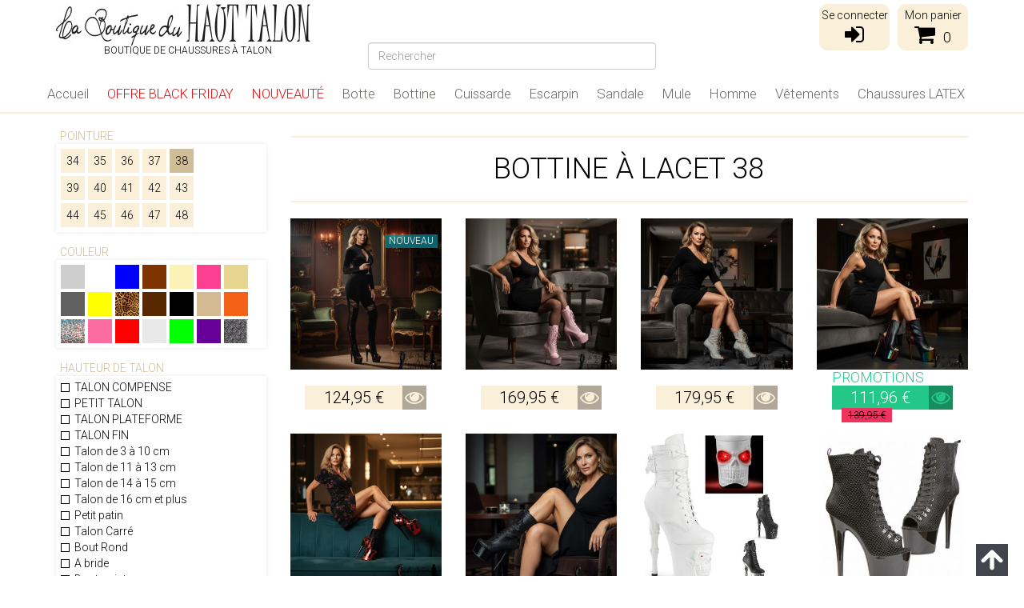

--- FILE ---
content_type: text/html; charset=utf-8
request_url: https://www.laboutiqueduhauttalon.fr/tri/c/1000-bottines-a-lacets/477-38/
body_size: 20341
content:
<!DOCTYPE HTML>
    <!--[if lt IE 7]> <html class="no-js lt-ie9 lt-ie8 lt-ie7" lang="fr-fr"><![endif]-->
    <!--[if IE 7]><html class="no-js lt-ie9 lt-ie8 ie7" lang="fr-fr"><![endif]-->
    <!--[if IE 8]><html class="no-js lt-ie9 ie8" lang="fr-fr"><![endif]-->
    <!--[if gt IE 8]> <html class="no-js ie9" lang="fr-fr"><![endif]-->
    <html lang="fr-fr">
        <head>
            <meta charset="utf-8" />
            <title> Bottine à Lacet 38</title>
                                    <meta name="generator" content="PrestaShop" />
            <meta name="robots" content="index,follow" />
            <meta name="viewport" content="width=device-width, minimum-scale=0.25, maximum-scale=1.6, initial-scale=1.0" />
            <meta name="apple-mobile-web-app-capable" content="yes" />
            <link rel="icon" type="image/vnd.microsoft.icon" href="/img/favicon.ico?1732954454" />
            <link rel="shortcut icon" type="image/x-icon" href="/img/favicon.ico?1732954454" />
                                                <link rel="stylesheet" href="https://www.laboutiqueduhauttalon.fr/themes/lbdht-bootstrap/cache/v_415_35d975df27a8b402b712a9bc14311096_all.css" type="text/css" media="all" />
                                                        <script type="text/javascript">
var CUSTOMIZE_TEXTFIELD = 1;
var FancyboxI18nClose = 'Fermer';
var FancyboxI18nNext = 'Suivant';
var FancyboxI18nPrev = 'Pr&eacute;c&eacute;dent';
var ajax_allowed = true;
var ajaxsearch = true;
var baseDir = 'https://www.laboutiqueduhauttalon.fr/';
var baseUri = 'https://www.laboutiqueduhauttalon.fr/';
var blocksearch_type = 'top';
var contentOnly = false;
var currency = {"id":1,"name":"Euro","iso_code":"EUR","iso_code_num":"978","sign":"\u20ac","blank":"1","conversion_rate":"1.000000","deleted":"0","format":"2","decimals":"1","active":"1","prefix":"","suffix":" \u20ac","id_shop_list":null,"force_id":false};
var currencyBlank = 1;
var currencyFormat = 2;
var currencyRate = 1;
var currencySign = '€';
var customizationIdMessage = 'Personnalisation';
var delete_txt = 'Supprimer';
var displayList = false;
var freeProductTranslation = 'Offert !';
var freeShippingTranslation = 'Livraison gratuite !';
var generated_date = 1764383792;
var hasDeliveryAddress = false;
var id_lang = 2;
var img_dir = 'https://www.laboutiqueduhauttalon.fr/themes/lbdht-bootstrap/img/';
var instantsearch = true;
var isGuest = 0;
var isLogged = 0;
var isMobile = false;
var lggoogleanalytics_link = 'https://www.laboutiqueduhauttalon.fr/module/lggoogleanalytics/gtag?token=c6747c1b2d36d606112c93a539bd66ac';
var lggoogleanalytics_token = 'c6747c1b2d36d606112c93a539bd66ac';
var page_name = 'category';
var priceDisplayMethod = 0;
var priceDisplayPrecision = 2;
var quickView = false;
var removingLinkText = 'supprimer cet article du panier';
var roundMode = 2;
var search_url = 'https://www.laboutiqueduhauttalon.fr/recherche';
var static_token = 'f4d8c903bdc090178cf1087401b8c7db';
var toBeDetermined = 'À définir';
var token = '97d97150e0725ff356a7a9ed2006f86a';
var usingSecureMode = true;
</script>

                                <script type="text/javascript" src="/js/jquery/jquery-1.11.0.min.js"></script>
                                <script type="text/javascript" src="/js/jquery/jquery-migrate-1.2.1.min.js"></script>
                                <script type="text/javascript" src="/js/jquery/plugins/jquery.easing.js"></script>
                                <script type="text/javascript" src="/js/tools.js"></script>
                                <script type="text/javascript" src="/themes/lbdht-bootstrap/js/global.js"></script>
                                <script type="text/javascript" src="/themes/lbdht-bootstrap/js/autoload/10-bootstrap.min.js"></script>
                                <script type="text/javascript" src="/themes/lbdht-bootstrap/js/autoload/15-jquery.jscroll.min.js"></script>
                                <script type="text/javascript" src="/themes/lbdht-bootstrap/js/autoload/15-jquery.total-storage.min.js"></script>
                                <script type="text/javascript" src="/themes/lbdht-bootstrap/js/autoload/15-jquery.uniform-modified.js"></script>
                                <script type="text/javascript" src="/js/jquery/plugins/fancybox/jquery.fancybox.js"></script>
                                <script type="text/javascript" src="/themes/lbdht-bootstrap/js/modules/blockcart/ajax-cart.js"></script>
                                <script type="text/javascript" src="/js/jquery/plugins/jquery.scrollTo.js"></script>
                                <script type="text/javascript" src="/js/jquery/plugins/jquery.serialScroll.js"></script>
                                <script type="text/javascript" src="/js/jquery/plugins/bxslider/jquery.bxslider.js"></script>
                                <script type="text/javascript" src="/js/jquery/jquery.ias.min.js"></script>
                                <script type="text/javascript" src="/js/jquery/plugins/autocomplete/jquery.autocomplete.js"></script>
                                <script type="text/javascript" src="/themes/lbdht-bootstrap/js/modules/blocksearch/blocksearch.js"></script>
                                <script type="text/javascript" src="/modules/pm_advancedtopmenu/js/pm_advancedtopmenu.js"></script>
                                <script type="text/javascript" src="/themes/lbdht-bootstrap/js/modules/blocknewsletter/blocknewsletter.js"></script>
                                <script type="text/javascript" src="/modules/gsnippetsreviews/views/js/module.js"></script>
                                <script type="text/javascript" src="/modules/gsnippetsreviews/views/js/jquery.star-rating.min.js"></script>
                                <script type="text/javascript" src="/modules/gsnippetsreviews/views/js/init.js"></script>
                                <script type="text/javascript" src="/modules/freedeliverymanager/views/js/freedeliverymanager-carrier.js"></script>
                                <script type="text/javascript" src="/modules/shmu_brand/views/js/shmu_brand.js"></script>
                                <script type="text/javascript" src="/modules/recaptchapro/views/js/front.js"></script>
                                <script type="text/javascript" src="/modules/shmu_style_lbdht/views/js/shmu_style_lbdht.js"></script>
                                <script type="text/javascript" src="/modules/lggoogleanalytics/views/js/front.js"></script>
                                        	<!--[if lt IE 8]>
	<script type="text/javascript" src="https://www.laboutiqueduhauttalon.fr/modules/pm_advancedtopmenu/js/pm_advancedtopmenuiefix.js"></script>
	<![endif]-->
<!-- /MODULE PM_AdvancedTopMenu || Presta-Module.com -->

<script type="text/javascript" data-keepinline="true">
	// instantiate object
	
		var oGsr = {};
		var bt_msgs = {"delay":"Vous n'avez pas rempli un entier l'option d\u00e9calage","fbId":"Vous n'avez pas rempli un entier l'option Facebook app ID","fbsecret":"Vous n'avez pas rempli l'option Facebook secret","reviewDate":"Vous n'avez pas rempli la date de l'avis","title":"Vous n'avez pas rempli le titre","comment":"Vous n'avez pas rempli le commentaire","report":"Vous n'avez pas rempli le commentaire associ\u00e9 \u00e0 l'avis abusif","rating":"Vous n'avez pas s\u00e9lectionn\u00e9 de note pour l'avis","checkreview":"Vous n'avez pas s\u00e9lectionn\u00e9 d'avis","email":"Vous n'avez pas rempli votre adresse e-mail","status":"Vous n'avez pas s\u00e9lectionn\u00e9 de statut","vouchercode":"Vous n'avez pas rempli le code de r\u00e9duction","voucheramount":"Vous avez laiss\u00e9 0 comme valeur pour le bon de r\u00e9duction","voucherminimum":"Le montant minimum n'est pas un num\u00e9rique","vouchermaximum":"La quantit\u00e9 maximum n'est pas un num\u00e9rique","vouchervalidity":"Vous avez laiss\u00e9 0 pour la dur\u00e9e de validit\u00e9","importMatching":"Vous n'avez pas rempli le nombre de colonnes","reviewModerationTxt":{"2":"Vous n'avez pas rempli votre texte juridique pour utiliser une mod\u00e9ration pour la langue Fran\u00e7ais (French). Cliquez sur la liste d\u00e9roulante des langues afin de remplir correctement les champs dans chaque langue"},"reviewModifyTxt":{"2":"Vous n'avez pas rempli votre texte juridique pour utiliser un outil de modification d'avis pour la langue Fran\u00e7ais (French). Cliquez sur la liste d\u00e9roulante des langues afin de remplir correctement les champs dans chaque langue"},"emailTitle":{"2":"Vous n'avez pas rempli le titre ou le texte avec la langue Fran\u00e7ais (French). Cliquez sur la liste d\u00e9roulante des langues afin de remplir correctement les champs dans chaque langue"},"emaillCategory":{"2":"Vous n'avez pas rempli le label de la cat\u00e9gorie avec la langue Fran\u00e7ais (French). Cliquez sur la liste d\u00e9roulante des langues afin de remplir correctement les champs dans chaque langue"},"emaillProduct":{"2":"Vous n'avez pas rempli le label du produit avec la langue Fran\u00e7ais (French). Cliquez sur la liste d\u00e9roulante des langues afin de remplir correctement les champs dans chaque langue"},"emaillSentence":{"2":"Vous n'avez pas rempli la phrase personnalis\u00e9 du corps de tetxe avec la langue Fran\u00e7ais (French). Cliquez sur la liste d\u00e9roulante des langues afin de remplir correctement les champs dans chaque langue"}};
		var bt_sImgUrl = '/modules/gsnippetsreviews/views/img/';
		var bt_sWebService = '/modules/gsnippetsreviews/ws-gsnippetsreviews.php?bt_token=3fdf871f2d73a99a5cc5b70623982830';
		var sGsrModuleName = 'gsr';
		var bt_aFancyReviewForm = {};
		var bt_aFancyReviewTabForm = {};
		var bt_oScrollTo = {};
		bt_oScrollTo.execute = false;
		var bt_oUseSocialButton = {};
		var bt_oActivateReviewTab = {};
		bt_oActivateReviewTab.run = false;
		var bt_oDeactivateReviewTab = {};
		bt_oDeactivateReviewTab.run = false;
		var bt_aReviewReport = new Array();
		var bt_oCallback = {};
		bt_oCallback.run = false;
		var bt_aStarsRating = new Array();
		var bt_oBxSlider = {};
		bt_oBxSlider.run = false;
	
		
		
		

		
		

		
		
		
		
	
</script>

<!-- Facebook Shop Pro - /PS header -->
<meta name="nosto-version" content="3.9.0">
<meta name="nosto-language" content="fr">
<script type="text/javascript">
(function(){var name="nostojs";window[name]=window[name]||function(cb){(window[name].q=window[name].q||[]).push(cb);};})();
</script>
    <script type="text/javascript" src="//connect.nosto.com/include/prestashop-04d1b20c" async></script>
<script type="text/javascript">
    var nostoRecosLoaded = false;
    nostojs(function(api){
        api.listen('postrender', function () {
            nostoRecosLoaded = true;
        });
        var maxTriesForJquery = 60;
        var waitForJQuery = function () {
            if (window.jQuery) {
                var placeSlots = function() {
                    var $center_column = jQuery('#center_column, #content-wrapper');
                    var $hidden_elements = jQuery('.hidden_nosto_element');
                    var slotsMoved = false;
                    if ($center_column.length && $hidden_elements.length) {
                        $hidden_elements.each(function () {
                            var $slot = jQuery(this), nostoId = $slot.data('nosto-id');
                            if (nostoId && !jQuery('#' + nostoId).length) {
                                $slot.attr('id', nostoId);
                                $slot.attr('class', 'nosto_element');
                                if($slot.attr('nosto_insert_position') === 'prepend') {
                                    $slot.prependTo($center_column);
                                } else {
                                    $slot.appendTo($center_column);
                                }
                                slotsMoved = true;
                            }
                        });
                        if (slotsMoved && nostoRecosLoaded) {
                            api.loadRecommendations();
                        }
                    }
                }
                jQuery(document).ready(placeSlots);
            } else if (maxTriesForJquery > 0){
                //jQuery is loaded to the page after nosto scripts on prestashop 1.7
                //wait for it
                maxTriesForJquery--;
                setTimeout(waitForJQuery, 500);
            }
        };
        waitForJQuery();
    });
</script>

<script type="text/javascript">
    
    if (typeof Nosto === "undefined") {
        var Nosto = {};
    }
    
    Nosto.addProductToCart = function (productId, element, quantity) {
        quantity = quantity || 1;
        var productData = {
            "productId": productId
        };
        Nosto.addSkuToCart(productData, element, quantity);
    };

    //Product object must have fields productId and skuId productId: 123, skuId: 321
    Nosto.addSkuToCart = function (product, element, quantity) {
        quantity = quantity || 1;
        if (typeof nostojs !== 'undefined' && typeof element === 'object') {
            var slotId = Nosto.resolveContextSlotId(element);
            if (slotId) {
                nostojs(function (api) {
                    api.recommendedProductAddedToCart(product.productId, slotId);
                });
            }
        }

        //ajaxCart is prestashop object
        if (window.ajaxCart && ajaxCart.add && $('.cart_block').length) {
            try {
                ajaxCart.add(product.productId, product.skuId, true, null, quantity, null);

                return;//done with ajax way
            } catch (e) {
                console.log(e);
            }
        }

        //if ajax way failed, submit a form to add it to cart
        var hiddenFields = {
            "qty": quantity,
            "controller": "cart",
            "id_product": product.productId,
            "ipa": product.skuId,
            "add": 1,
            "token": "f4d8c903bdc090178cf1087401b8c7db"
        };
        Nosto.postAddToCartForm(hiddenFields, "https://www.laboutiqueduhauttalon.fr/panier");
    };

    Nosto.postAddToCartForm = function (data, url) {

        var form = document.createElement("form");
        form.setAttribute("method", "post");
        form.setAttribute("action", url);

        for (var key in data) {
            if (data.hasOwnProperty(key)) {
                var hiddenField = document.createElement("input");
                hiddenField.setAttribute("type", "hidden");
                hiddenField.setAttribute("name", key);
                hiddenField.setAttribute("value", data[key]);
                form.appendChild(hiddenField);
            }
        }

        document.body.appendChild(form);
        form.submit();
    };

    Nosto.resolveContextSlotId = function (element) {
        if (!element) {
            return false;
        }
        var m = 20;
        var n = 0;
        var e = element;
        while (typeof e.parentElement !== "undefined" && e.parentElement) {
            ++n;
            e = e.parentElement;
            if (e.getAttribute('class') === 'nosto_element' && e.getAttribute('id')) {
                return e.getAttribute('id');
            }
            if (n >= m) {
                return false;
            }
        }
        return false;
    }

</script>

<script type="text/javascript">
    nostojs(function(api){
        window.Nosto = window.Nosto || {};
        Nosto.reloadCartTagging = function () {
            if (window.jQuery) {
                jQuery.ajax({
                    url: decodeURIComponent("https%3A%2F%2Fwww.laboutiqueduhauttalon.fr%2Fmodule%2Fnostotagging%2FreloadCart")
                }).done(function (data) {
                    if (jQuery('.nosto_cart').length > 0) {
                        jQuery('.nosto_cart').replaceWith(data);
                    } else {
                        jQuery('body').append(data);
                    }

                    //resend cart tagging and reload recommendations
                    if (typeof nostojs === 'function') {
                        nostojs(function (api) {
                            api.resendCartTagging();
                            api.loadRecommendations();
                        });
                    }
                });
            }
        };

        var maxTry = 60;
        var waitForJQuery = function () {
            if (window.jQuery) {
                //On prestashop 1.7+, use prestashop built-in js object
                if (window.prestashop && prestashop._events && prestashop._events.updateCart) {
                    prestashop.on(
                        'updateCart',
                        function (event) {
                            Nosto.reloadCartTagging();
                        }
                    );
                } else {
                    jQuery(document).ajaxComplete(function (event, xhr, settings) {
                        if (!settings || settings.crossDomain) {
                            return;
                        }
                        //check controller
                        if ((!settings.data || settings.data.indexOf('controller=cart') < 0)
                            && (settings.url.indexOf('controller=cart') < 0)) {
                            return;
                        }

                        //reload cart tagging
                        Nosto.reloadCartTagging();
                    });
                }
            } else if (maxTry > 0){
                //jQuery is loaded to the page after nosto scripts on prestashop 1.7
                //wait for it
                maxTry--;
                setTimeout(waitForJQuery, 500);
            }
        };
        waitForJQuery();
    });

</script>

<!-- Global site tag (gtag.js) - Google Analytics -->
<script type="text/javascript" async src="https://www.googletagmanager.com/gtag/js?id=G-78ZB3ZCXTX "></script>
<script type="text/javascript">
  window.dataLayer = window.dataLayer || [];
  function gtag(){dataLayer.push(arguments);}
  gtag('js', new Date());
  gtag('config', 'G-78ZB3ZCXTX ', {
      });
</script>



<style>
    scalapay-widget {
        all: initial;
        display: block;
    }

    </style>

<script>

    const widgets = [];
    
    function addWidget(productId) {

        const widgetConfig = widgets[productId];
        const positionElement = document.querySelector(widgetConfig['position'])
        if (positionElement?.parentNode?.querySelector(`scalapay-widget[product="${productId}"]`)) {
            return;
        }

        if (widgetConfig["afterWidgetText"]) {
            const postWidgetText = document.createElement('p');
            postWidgetText.setAttribute("class", "scalapay-after-widget-text")
            postWidgetText.innerHTML = widgetConfig["afterWidgetText"];
            positionElement?.insertAdjacentElement('afterend', postWidgetText)
        }

        const widget = document.createElement('scalapay-widget');
        widget.setAttribute('product', productId)
        for (const widgetConfigKey in widgetConfig) {
            if (['afterWidgetText', 'position'].includes(widgetConfigKey)) continue;
            if (widgetConfigKey === 'style') {
                widget.style.cssText = `${widgetConfig[widgetConfigKey]}`;
                continue;
            }
            widget.setAttribute(widgetConfigKey.replace(/[A-Z]/g, letter => `-${letter.toLowerCase()}`), widgetConfig[widgetConfigKey])
        }

        positionElement?.insertAdjacentElement('afterend', widget);

    }

    document.addEventListener("DOMContentLoaded", function () {
        new MutationObserver(() => {
            for (const type in widgets) {
                addWidget(type)
            }
        }).observe(document.querySelector('body'), {subtree: true, childList: true, attributes: false});
    });

</script>

<script src="https://cdn.scalapay.com/widget/scalapay-widget-loader.js?version=v3"
        type="module"></script>

            <link rel="stylesheet" href="https://fonts.googleapis.com/css?family=Roboto:300,500" type="text/css" media="all">
            <!--[if IE 8]>
            <script src="https://oss.maxcdn.com/libs/html5shiv/3.7.0/html5shiv.js"></script>
            <script src="https://oss.maxcdn.com/libs/respond.js/1.3.0/respond.min.js"></script>
            <![endif]-->
        </head>
        <body id="category" class="category show-left-column hide-right-column lang_fr">
                        <div id="page">

                
                <div class="header-container">
                    <header id="header" class="container">
                        <div class="row">
                            <div id="header_logo" class="col-sm-6 col-xs-12">
                                <a href="https://www.laboutiqueduhauttalon.fr/" title="La Boutique du Haut Talon">
                                    <img class="logo img-responsive" src="https://www.laboutiqueduhauttalon.fr/img/la-boutique-du-haut-talon-logo-1442325285.jpg" alt="La Boutique du Haut Talon" width="318" height="52"/>
                                </a>
                                <h1 style="font-weight: 100; font-size: 12px; border:0; padding: 0; margin: 0 0 0 60px; text-align: left;">Boutique de chaussures à talon</h1>
                            </div>

                            <div class="hook_displayNav col-sm-6 col-xs-12">
                                <div class="header_cart">
                                    <a href="https://www.laboutiqueduhauttalon.fr/commande?content_only=1" title="Mon panier" rel="nofollow">
                                        <span>Mon panier</span>
                                        <i class="icon-shopping-cart"></i><span class="ajax_cart_quantity">0</span>
                                    </a>
                                </div>

                                <script type="text/javascript">
                                    $(document).ready(function(){
                                        $('.header_cart a').fancybox({
                                            'hideOnContentClick': true,
                                            'openEffect'	: 'elastic',
                                            'closeEffect'	: 'elastic',
                                            type: 'iframe'
                                        });
                                    });
                                </script>

                                    <div class="header_user_info_login" ps_module="blockuserinfo">
        <a href="https://www.laboutiqueduhauttalon.fr/authentification" title="Se connecter" rel="nofollow">
            <span>Se connecter</span>
            <i class="icon-sign-in"></i>
        </a>
    </div>

                            </div>

                            
                            <div class="hook_top col-xs-12">
                                <div style="display: none;" class="col-sm-4 clearfix" ps_module="blockcart">
	<div class="shopping_cart">
		<a href="https://www.laboutiqueduhauttalon.fr/commande" title="Voir mon panier" rel="nofollow">
			<b>Panier</b>
			<span class="ajax_cart_quantity unvisible">0</span>
			<span class="ajax_cart_product_txt unvisible">Produit</span>
			<span class="ajax_cart_product_txt_s unvisible">Produits</span>
			<span class="ajax_cart_total unvisible">
							</span>
			<span class="ajax_cart_no_product">(vide)</span>
					</a>
					<div class="cart_block block exclusive">
				<div class="block_content">
					<!-- block list of products -->
					<div class="cart_block_list">
												<p class="cart_block_no_products">
							Aucun produit
						</p>
												<div class="cart-prices">
							<div class="cart-prices-line first-line">
								<span class="price cart_block_shipping_cost ajax_cart_shipping_cost unvisible">
																			 À définir																	</span>
								<span class="unvisible">
									Livraison
								</span>
							</div>
																					<div class="cart-prices-line last-line">
								<span class="price cart_block_total ajax_block_cart_total">0,00 €</span>
								<span>Total</span>
							</div>
													</div>
						<p class="cart-buttons">
							<a id="button_order_cart" class="btn btn-default button button-small" href="https://www.laboutiqueduhauttalon.fr/commande" title="Commander" rel="nofollow">
								<span>
									Commander<i class="icon-chevron-right right"></i>
								</span>
							</a>
						</p>
					</div>
				</div>
			</div><!-- .cart_block -->
			</div>
</div>

	<div id="layer_cart">
		<div class="clearfix">
			<div class="layer_cart_product col-xs-12 col-md-6">
				<span class="cross" title="Fermer la fenêtre"></span>
				<h2>
					<i class="icon-check"></i>Produit ajouté au panier avec succès
				</h2>
				<div class="product-image-container layer_cart_img">
				</div>
				<div class="layer_cart_product_info">
					<span id="layer_cart_product_title" class="product-name"></span>
					<span id="layer_cart_product_attributes"></span>
					<div>
						<strong class="dark">Quantité</strong>
						<span id="layer_cart_product_quantity"></span>
					</div>
					<div>
						<strong class="dark">Total</strong>
						<span id="layer_cart_product_price"></span>
					</div>
				</div>
			</div>
			<div class="layer_cart_cart col-xs-12 col-md-6">
				<h2>
					<!-- Plural Case [both cases are needed because page may be updated in Javascript] -->
					<span class="ajax_cart_product_txt_s  unvisible">
						Il y a <span class="ajax_cart_quantity">0</span> produits dans votre panier.
					</span>
					<!-- Singular Case [both cases are needed because page may be updated in Javascript] -->
					<span class="ajax_cart_product_txt ">
						Il y a 1 produit dans votre panier.
					</span>
				</h2>

				<div class="layer_cart_row">
					<strong class="dark">
						Total produits
																					TTC
																		</strong>
					<span class="ajax_block_products_total">
											</span>
				</div>

								<div class="layer_cart_row">
					<strong class="dark unvisible">
						Frais de port&nbsp;TTC					</strong>
					<span class="ajax_cart_shipping_cost unvisible">
													 À définir											</span>
				</div>
								<div class="layer_cart_row">
					<strong class="dark">
						Total
																					TTC
																		</strong>
					<span class="ajax_block_cart_total">
											</span>
				</div>
				<div class="button-container">
					<span class="continue btn btn-default button exclusive-medium" title="Continuer mes achats">
						<span>
							<i class="icon-chevron-left left"></i>Continuer mes achats
						</span>
					</span>
					<a class="btn btn-default button button-medium"	href="https://www.laboutiqueduhauttalon.fr/commande" title="Commander" rel="nofollow">
						<span>
							Commander<i class="icon-chevron-right right"></i>
						</span>
					</a>
				</div>
			</div>
		</div>
		<div class="crossseling"></div>
	</div> <!-- #layer_cart -->
	<div class="layer_cart_overlay"></div>


<script type="text/javascript">
    $(document).ready(function() {
        $('.ajax_cart_quantity').html(0);
    });
</script>
<!-- Block search module TOP -->
<div id="search_block_top" class="col-sm-4 clearfix">
	<form id="searchbox" method="get" action="//www.laboutiqueduhauttalon.fr/recherche" >
		<input type="hidden" name="controller" value="search" />
		<input type="hidden" name="orderby" value="position" />
		<input type="hidden" name="orderway" value="desc" />
		<input class="search_query form-control" type="text" id="search_query_top" name="search_query" placeholder="Rechercher" value="" />
	</form>
</div>
<!-- /Block search module TOP --><div class="notranslate" style="display:none">  <span class="nosto_page_type" style="display:none">notfound</span>
</div><div class="notranslate" style="display:none">  <span class="nosto_cart" style="display:none">
  </span>
</div>
<div class="nosto_element" id="nosto-page-top"></div>
<div class="hidden_nosto_element" data-nosto-id="notfound-nosto-1" nosto_insert_position="append"></div><div class="hidden_nosto_element" data-nosto-id="notfound-nosto-2" nosto_insert_position="append"></div><div class="hidden_nosto_element" data-nosto-id="notfound-nosto-3" nosto_insert_position="append"></div><!-- MODULE PM_AdvancedTopMenu || Presta-Module.com -->
<div id="adtm_menu" data-open-method="1">
<div id="adtm_menu_inner" class="clearfix advtm_open_on_hover">
<ul id="menu">
	<li class="li-niveau1 advtm_menu_toggle">
		<a class="a-niveau1 adtm_toggle_menu_button"><span class="advtm_menu_span adtm_toggle_menu_button_text">Menu</span></a>
	</li>



<li class="li-niveau1 advtm_menu_5 menuHaveNoMobileSubMenu"><a href="https://www.laboutiqueduhauttalon.fr" title="Accueil"  class=" a-niveau1" ><span class="advtm_menu_span advtm_menu_span_5">Accueil</span></a></li>



					<li class="li-niveau1 advtm_menu_15 sub"><a href="https://www.laboutiqueduhauttalon.fr/657-les-promotions" title="OFFRE BLACK FRIDAY" target="_self" class=" a-niveau1" ><span class="advtm_menu_span advtm_menu_span_15">OFFRE BLACK FRIDAY</span><!--[if gte IE 7]><!--></a><!--<![endif]-->
<!--[if lte IE 6]><table><tr><td><![endif]-->
	<div class="adtm_sub">
				<table class="columnWrapTable"><tr>
															<td class="adtm_column_wrap_td advtm_column_wrap_td_48">
				<div class="adtm_column_wrap advtm_column_wrap_48">
								<div class="adtm_column_wrap_sizer">&nbsp;</div>
																																					<div class="adtm_column adtm_column_281">
													<span class="column_wrap_title"><a href="https://www.laboutiqueduhauttalon.fr/658-bon-plan-chaussures-femme" title="Promotion Chaussures"  class="" >Promotion Chaussures</a></span>																										</div>
											
												</div>
				</td>
																		<td class="adtm_column_wrap_td advtm_column_wrap_td_49">
				<div class="adtm_column_wrap advtm_column_wrap_49">
								<div class="adtm_column_wrap_sizer">&nbsp;</div>
																																					<div class="adtm_column adtm_column_282">
													<span class="column_wrap_title"><a href="https://www.laboutiqueduhauttalon.fr/1124-promotions-vetements" title="Promotion V&ecirc;tements"  class="" >Promotion V&ecirc;tements</a></span>																										</div>
											
												</div>
				</td>
							</tr></table>
			</div>
<!--[if lte IE 6]></td></tr></table></a><![endif]-->
</li>



<li class="li-niveau1 advtm_menu_17 menuHaveNoMobileSubMenu"><a href="https://www.laboutiqueduhauttalon.fr/389-nouveautes-chaussures-femmes" title="NOUVEAUT&Eacute;" target="_self" class=" a-niveau1"  data-type="category" data-id="389"><span class="advtm_menu_span advtm_menu_span_17">NOUVEAUT&Eacute;</span></a></li>



					<li class="li-niveau1 advtm_menu_11 sub"><a href="https://www.laboutiqueduhauttalon.fr/7-bottes-femme" title="Botte"  class=" a-niveau1"  data-type="category" data-id="7"><span class="advtm_menu_span advtm_menu_span_11">Botte</span><!--[if gte IE 7]><!--></a><!--<![endif]-->
<!--[if lte IE 6]><table><tr><td><![endif]-->
	<div class="adtm_sub">
				<table class="columnWrapTable"><tr>
															<td class="adtm_column_wrap_td advtm_column_wrap_td_24">
				<div class="adtm_column_wrap advtm_column_wrap_24">
								<div class="adtm_column_wrap_sizer">&nbsp;</div>
																																					<div class="adtm_column adtm_column_45">
													<span class="column_wrap_title"><a href="https://www.laboutiqueduhauttalon.fr/13-bottes-femmes-haut-talon" title="Bottes haut talon"  class=""  data-type="category" data-id="13">Bottes haut talon</a></span>																						<ul class="adtm_elements adtm_elements_45">
																																													<li class=""><a href="http://www.laboutiqueduhauttalon.fr/979-bottes-classiques-femme" title="Botte Classique"  class="" >Botte Classique</a></li>
																																																						<li class=""><a href="http://www.laboutiqueduhauttalon.fr/980-bottes-bout-pointu" title="Botte Bout Pointu"  class="" >Botte Bout Pointu</a></li>
																																																						<li class=""><a href="http://www.laboutiqueduhauttalon.fr/978-bottes-a-lacets-femme" title="Botte &agrave; Lacet"  class="" >Botte &agrave; Lacet</a></li>
																																																						<li class=""><a href="http://www.laboutiqueduhauttalon.fr/982-bottes-talon-vertigineux" title="Botte Talon Extr&ecirc;me"  class="" >Botte Talon Extr&ecirc;me</a></li>
																									</ul>
																			</div>
											
																																					<div class="adtm_column adtm_column_49">
													<span class="column_wrap_title"><a href="https://www.laboutiqueduhauttalon.fr/768-bottes-compensees" title="Bottes compens&eacute;es"  class=""  data-type="category" data-id="768">Bottes compens&eacute;es</a></span>																										</div>
											
												</div>
				</td>
																		<td class="adtm_column_wrap_td advtm_column_wrap_td_27">
				<div class="adtm_column_wrap advtm_column_wrap_27">
								<div class="adtm_column_wrap_sizer">&nbsp;</div>
																																					<div class="adtm_column adtm_column_47">
													<span class="column_wrap_title"><a href="https://www.laboutiqueduhauttalon.fr/44-bottes-gothiques" title="Bottes plateforme "  class=""  data-type="category" data-id="44">Bottes plateforme </a></span>																						<ul class="adtm_elements adtm_elements_47">
																																													<li class=""><a href="http://www.laboutiqueduhauttalon.fr/987-bottes-plateforme-classique" title="Botte Classique"  class="" >Botte Classique</a></li>
																																																						<li class=""><a href="http://www.laboutiqueduhauttalon.fr/988-bottes-plateforme-a-lacets" title="Botte &agrave; Lacet"  class="" >Botte &agrave; Lacet</a></li>
																																																						<li class=""><a href="http://www.laboutiqueduhauttalon.fr/990-bottes-gothiques-femme" title="Botte Gothique"  class="" >Botte Gothique</a></li>
																																																						<li class=""><a href="http://www.laboutiqueduhauttalon.fr/991-bottes-bout-ouvert" title="Botte Bout Ouvert"  class="" >Botte Bout Ouvert</a></li>
																									</ul>
																			</div>
											
																																					<div class="adtm_column adtm_column_48">
													<span class="column_wrap_title"><a href="https://www.laboutiqueduhauttalon.fr/757-bottes-mollet-large" title="Bottes Taille XL"  class=""  data-type="category" data-id="757">Bottes Taille XL</a></span>																										</div>
											
												</div>
				</td>
																		<td class="adtm_column_wrap_td advtm_column_wrap_td_28">
				<div class="adtm_column_wrap advtm_column_wrap_28">
								<div class="adtm_column_wrap_sizer">&nbsp;</div>
																																					<div class="adtm_column adtm_column_46">
													<span class="column_wrap_title"><a href="https://www.laboutiqueduhauttalon.fr/12-bottes-petit-prix" title="Bottes petit talon"  class=""  data-type="category" data-id="12">Bottes petit talon</a></span>																						<ul class="adtm_elements adtm_elements_46">
																																													<li class=""><a href="http://www.laboutiqueduhauttalon.fr/985-bottes-plates-femme" title="Botte Classique"  class="" >Botte Classique</a></li>
																																																						<li class=""><a href="https://www.laboutiqueduhauttalon.fr/984-bottes-vintage-retro" title="Botte Talon Carr&eacute;"  class=""  data-type="category" data-id="984">Botte Talon Carr&eacute;</a></li>
																																																						<li class=""><a href="https://www.laboutiqueduhauttalon.fr/983-bottes-plates-a-lacets" title="Botte &agrave; lacet"  class=""  data-type="category" data-id="983">Botte &agrave; lacet</a></li>
																																																						<li class=""><a href="http://www.laboutiqueduhauttalon.fr/986-bottes-homme" title="Bottes pour Homme"  class="" >Bottes pour Homme</a></li>
																									</ul>
																			</div>
											
																																					<div class="adtm_column adtm_column_315">
													<span class="column_wrap_title"><a href="https://www.laboutiqueduhauttalon.fr/1139-chaussures-latex" title="Chaussure en Latex"  class=""  data-type="category" data-id="1139">Chaussure en Latex</a></span>																										</div>
											
												</div>
				</td>
							</tr></table>
			</div>
<!--[if lte IE 6]></td></tr></table></a><![endif]-->
</li>



					<li class="li-niveau1 advtm_menu_12 sub"><a href="https://www.laboutiqueduhauttalon.fr/8-bottines-femme" title="Bottine"  class=" a-niveau1"  data-type="category" data-id="8"><span class="advtm_menu_span advtm_menu_span_12">Bottine</span><!--[if gte IE 7]><!--></a><!--<![endif]-->
<!--[if lte IE 6]><table><tr><td><![endif]-->
	<div class="adtm_sub">
				<table class="columnWrapTable"><tr>
															<td class="adtm_column_wrap_td advtm_column_wrap_td_29">
				<div class="adtm_column_wrap advtm_column_wrap_29">
								<div class="adtm_column_wrap_sizer">&nbsp;</div>
																																					<div class="adtm_column adtm_column_53">
													<span class="column_wrap_title"><a href="https://www.laboutiqueduhauttalon.fr/43-bottines-haut-talon-aiguille" title="Bottines haut talon"  class=""  data-type="category" data-id="43">Bottines haut talon</a></span>																						<ul class="adtm_elements adtm_elements_53">
																																													<li class=""><a href="http://www.laboutiqueduhauttalon.fr/1001-bottines-boots-bout-pointu" title="Bottine Bout Pointu"  class="" >Bottine Bout Pointu</a></li>
																																																						<li class=""><a href="http://www.laboutiqueduhauttalon.fr/1003-bottines-en-dentelle" title="Bottine en Dentelle"  class="" >Bottine en Dentelle</a></li>
																																																						<li class=""><a href="http://www.laboutiqueduhauttalon.fr/1002-bottines-classiques-femme" title="Bottine Classique"  class="" >Bottine Classique</a></li>
																																																						<li class=""><a href="http://www.laboutiqueduhauttalon.fr/1000-bottines-a-lacets" title="Bottine &agrave; Lacet"  class="" >Bottine &agrave; Lacet</a></li>
																									</ul>
																			</div>
											
																																					<div class="adtm_column adtm_column_57">
													<span class="column_wrap_title"><a href="https://www.laboutiqueduhauttalon.fr/767-bottines-compensees" title="Bottines compens&eacute;es"  class=""  data-type="category" data-id="767">Bottines compens&eacute;es</a></span>																										</div>
											
												</div>
				</td>
																		<td class="adtm_column_wrap_td advtm_column_wrap_td_30">
				<div class="adtm_column_wrap advtm_column_wrap_30">
								<div class="adtm_column_wrap_sizer">&nbsp;</div>
																																					<div class="adtm_column adtm_column_54">
													<span class="column_wrap_title"><a href="https://www.laboutiqueduhauttalon.fr/760-bottines-petit-talon" title="Bottines petit talon"  class=""  data-type="category" data-id="760">Bottines petit talon</a></span>																						<ul class="adtm_elements adtm_elements_54">
																																													<li class=""><a href="http://www.laboutiqueduhauttalon.fr/1006-bottines-victoriennes" title="Bottine Talon Victorian"  class="" >Bottine Talon Victorian</a></li>
																																																						<li class=""><a href="http://www.laboutiqueduhauttalon.fr/1075-bottine-bout-rond" title="Bottine &agrave; bout rond"  class="" >Bottine &agrave; bout rond</a></li>
																																																						<li class=""><a href="http://www.laboutiqueduhauttalon.fr/1005-bottines-mariage-dentelle" title="Bottine en Dentelle"  class="" >Bottine en Dentelle</a></li>
																																																						<li class=""><a href="http://www.laboutiqueduhauttalon.fr/1004-bottines-classiques" title="Bottine Classique"  class="" >Bottine Classique</a></li>
																									</ul>
																			</div>
											
												</div>
				</td>
																		<td class="adtm_column_wrap_td advtm_column_wrap_td_34">
				<div class="adtm_column_wrap advtm_column_wrap_34">
								<div class="adtm_column_wrap_sizer">&nbsp;</div>
																																					<div class="adtm_column adtm_column_55">
													<span class="column_wrap_title"><a href="https://www.laboutiqueduhauttalon.fr/42-bottines-platerforme" title="Bottines plateforme "  class=""  data-type="category" data-id="42">Bottines plateforme </a></span>																						<ul class="adtm_elements adtm_elements_55">
																																													<li class=""><a href="http://www.laboutiqueduhauttalon.fr/1007-bottines-plateforme-femme" title="Bottine Talon Fin"  class="" >Bottine Talon Fin</a></li>
																																																						<li class=""><a href="http://www.laboutiqueduhauttalon.fr/1009-bottines-de-soiree" title="Bottine de Soir&eacute;e"  class="" >Bottine de Soir&eacute;e</a></li>
																																																						<li class=""><a href="http://www.laboutiqueduhauttalon.fr/1011-bottines-plateforme-a-lacets" title="Bottine &agrave; Lacet"  class="" >Bottine &agrave; Lacet</a></li>
																																																						<li class=""><a href="http://www.laboutiqueduhauttalon.fr/1008-bottines-gothiques" title="Bottine Talon Carr&eacute;"  class="" >Bottine Talon Carr&eacute;</a></li>
																																																						<li class=""><a href="http://www.laboutiqueduhauttalon.fr/1010-bottines-boots-bout-ouvert" title="Bottine Bout Ouvert"  class="" >Bottine Bout Ouvert</a></li>
																									</ul>
																			</div>
											
																																					<div class="adtm_column adtm_column_316">
													<span class="column_wrap_title"><a href="https://www.laboutiqueduhauttalon.fr/1139-chaussures-latex" title="Chaussure en Latex"  class=""  data-type="category" data-id="1139">Chaussure en Latex</a></span>																										</div>
											
												</div>
				</td>
							</tr></table>
			</div>
<!--[if lte IE 6]></td></tr></table></a><![endif]-->
</li>



					<li class="li-niveau1 advtm_menu_13 sub"><a href="https://www.laboutiqueduhauttalon.fr/10-cuissardes-talon-aiguille" title="Cuissarde"  class=" a-niveau1"  data-type="category" data-id="10"><span class="advtm_menu_span advtm_menu_span_13">Cuissarde</span><!--[if gte IE 7]><!--></a><!--<![endif]-->
<!--[if lte IE 6]><table><tr><td><![endif]-->
	<div class="adtm_sub">
				<table class="columnWrapTable"><tr>
															<td class="adtm_column_wrap_td advtm_column_wrap_td_37">
				<div class="adtm_column_wrap advtm_column_wrap_37">
								<div class="adtm_column_wrap_sizer">&nbsp;</div>
																																					<div class="adtm_column adtm_column_62">
													<span class="column_wrap_title"><a href="https://www.laboutiqueduhauttalon.fr/782-bottes-cuissardes-talon-fin" title="Cuissardes talon fin"  class=""  data-type="category" data-id="782">Cuissardes talon fin</a></span>																						<ul class="adtm_elements adtm_elements_62">
																																													<li class=""><a href="http://www.laboutiqueduhauttalon.fr/1020-cuissardes-femme-sexy" title="Cuissardes Forme Classique"  class="" >Cuissardes Forme Classique</a></li>
																																																						<li class=""><a href="http://www.laboutiqueduhauttalon.fr/1021-cuissardes-a-lacets" title="Cuissarde &agrave; Lacet"  class="" >Cuissarde &agrave; Lacet</a></li>
																																																						<li class=""><a href="http://www.laboutiqueduhauttalon.fr/1077-cuissardes-vernies" title="Cuissarde vernie"  class="" >Cuissarde vernie</a></li>
																																																						<li class=""><a href="http://www.laboutiqueduhauttalon.fr/1078-cuissarde-mat" title="Cuissarde mat"  class="" >Cuissarde mat</a></li>
																									</ul>
																			</div>
											
												</div>
				</td>
																		<td class="adtm_column_wrap_td advtm_column_wrap_td_40">
				<div class="adtm_column_wrap advtm_column_wrap_40">
								<div class="adtm_column_wrap_sizer">&nbsp;</div>
																																					<div class="adtm_column adtm_column_63">
													<span class="column_wrap_title"><a href="https://www.laboutiqueduhauttalon.fr/783-bottes-cuissardes-plateforme" title="Cuissardes plateforme"  class=""  data-type="category" data-id="783">Cuissardes plateforme</a></span>																						<ul class="adtm_elements adtm_elements_63">
																																													<li class=""><a href="http://www.laboutiqueduhauttalon.fr/1022-cuissardes-gothiques" title="Cuissarde Talon Gothique"  class="" >Cuissarde Talon Gothique</a></li>
																																																						<li class=""><a href="https://www.laboutiqueduhauttalon.fr/1023-cuissardes-femme" title="Cuissarde Talon Fin"  class=""  data-type="category" data-id="1023">Cuissarde Talon Fin</a></li>
																																																						<li class=""><a href="http://www.laboutiqueduhauttalon.fr/1024-cuissardes-plateforme-a-lacets" title="Cuissardes a Lacet"  class="" >Cuissardes a Lacet</a></li>
																																																						<li class=""><a href="http://www.laboutiqueduhauttalon.fr/1076-cuissardes-a-sangles" title="Cuissarde &agrave; sangles"  class="" >Cuissarde &agrave; sangles</a></li>
																									</ul>
																			</div>
											
												</div>
				</td>
																		<td class="adtm_column_wrap_td advtm_column_wrap_td_41">
				<div class="adtm_column_wrap advtm_column_wrap_41">
								<div class="adtm_column_wrap_sizer">&nbsp;</div>
																																					<div class="adtm_column adtm_column_61">
													<span class="column_wrap_title"><a href="https://www.laboutiqueduhauttalon.fr/1019-cuissardes-petit-talon" title="Cuissardes Petit Talon"  class=""  data-type="category" data-id="1019">Cuissardes Petit Talon</a></span>																										</div>
											
																																					<div class="adtm_column adtm_column_64">
													<span class="column_wrap_title"><a href="https://www.laboutiqueduhauttalon.fr/784-bottes-cuissardes-homme" title="Cuissardes homme"  class=""  data-type="category" data-id="784">Cuissardes homme</a></span>																										</div>
											
																																					<div class="adtm_column adtm_column_65">
													<span class="column_wrap_title"><a href="https://www.laboutiqueduhauttalon.fr/785-bottes-cuissardes-mollet-large" title="Cuissardes Taille XL"  class=""  data-type="category" data-id="785">Cuissardes Taille XL</a></span>																										</div>
											
																																					<div class="adtm_column adtm_column_317">
													<span class="column_wrap_title"><a href="https://www.laboutiqueduhauttalon.fr/1139-chaussures-latex" title="Chaussure en Latex"  class=""  data-type="category" data-id="1139">Chaussure en Latex</a></span>																										</div>
											
												</div>
				</td>
							</tr></table>
			</div>
<!--[if lte IE 6]></td></tr></table></a><![endif]-->
</li>



					<li class="li-niveau1 advtm_menu_6 sub"><a href="https://www.laboutiqueduhauttalon.fr/5-escarpin" title="Escarpin"  class=" a-niveau1"  data-type="category" data-id="5"><span class="advtm_menu_span advtm_menu_span_6">Escarpin</span><!--[if gte IE 7]><!--></a><!--<![endif]-->
<!--[if lte IE 6]><table><tr><td><![endif]-->
	<div class="adtm_sub">
				<table class="columnWrapTable"><tr>
															<td class="adtm_column_wrap_td advtm_column_wrap_td_9">
				<div class="adtm_column_wrap advtm_column_wrap_9">
								<div class="adtm_column_wrap_sizer">&nbsp;</div>
																																					<div class="adtm_column adtm_column_13">
													<span class="column_wrap_title"><a href="https://www.laboutiqueduhauttalon.fr/763-chaussures-escarpins-petit-talon" title="Escarpins petit talon"  class=""  data-type="category" data-id="763">Escarpins petit talon</a></span>																						<ul class="adtm_elements adtm_elements_13">
																																													<li class=""><a href="http://www.laboutiqueduhauttalon.fr/959-escarpins-avec-sangles" title="A bride"  class="" >A bride</a></li>
																																																						<li class=""><a href="http://www.laboutiqueduhauttalon.fr/961-escarpins-bouts-pointus-femme" title="Bout Pointu"  class="" >Bout Pointu</a></li>
																																																						<li class=""><a href="http://www.laboutiqueduhauttalon.fr/960-escarpin-bout-arrondi" title="Bout Rond"  class="" >Bout Rond</a></li>
																																																						<li class=""><a href="http://www.laboutiqueduhauttalon.fr/1082-escarpin-talon-plat" title="Talon plat"  class="" >Talon plat</a></li>
																																																						<li class=""><a href="http://www.laboutiqueduhauttalon.fr/958-escarpins-pinup-vintage" title="Pinup"  class="" >Pinup</a></li>
																									</ul>
																			</div>
											
																																					<div class="adtm_column adtm_column_14">
													<span class="column_wrap_title"><a href="https://www.laboutiqueduhauttalon.fr/764-escarpins-plateforme" title="Escarpins plateforme"  class=""  data-type="category" data-id="764">Escarpins plateforme</a></span>																						<ul class="adtm_elements adtm_elements_14">
																																													<li class=""><a href="http://www.laboutiqueduhauttalon.fr/1066-escarpin-plateforme-bout-rond-a-bride" title="Bout rond &agrave; bride"  class="" >Bout rond &agrave; bride</a></li>
																																																						<li class=""><a href="http://www.laboutiqueduhauttalon.fr/1065-escarpin-plateforme-talon-fin-a-bride" title="Talon fin &agrave; bride"  class="" >Talon fin &agrave; bride</a></li>
																																																						<li class=""><a href="http://www.laboutiqueduhauttalon.fr/1064-escarpin-plateforme-et-talon-carre" title="Talon carr&eacute;"  class="" >Talon carr&eacute;</a></li>
																																																						<li class=""><a href="http://www.laboutiqueduhauttalon.fr/1063-escarpin-plateforme-et-talon-fin" title="Talon fin"  class="" >Talon fin</a></li>
																																																						<li class=""><a href="https://www.laboutiqueduhauttalon.fr/1098-escarpins-plateforme-pin-up" title="Pinup"  class="" >Pinup</a></li>
																									</ul>
																			</div>
											
												</div>
				</td>
																		<td class="adtm_column_wrap_td advtm_column_wrap_td_11">
				<div class="adtm_column_wrap advtm_column_wrap_11">
								<div class="adtm_column_wrap_sizer">&nbsp;</div>
																																					<div class="adtm_column adtm_column_220">
													<span class="column_wrap_title"><a href="https://www.laboutiqueduhauttalon.fr/1062-escarpin-talon-10-cm-et-moins" title="Escarpins 10 cm et moins"  class=""  data-type="category" data-id="1062">Escarpins 10 cm et moins</a></span>																						<ul class="adtm_elements adtm_elements_220">
																																													<li class=""><a href="https://www.laboutiqueduhauttalon.fr/1101-escarpin-10cm-et-moins-bout-pointu" title="Bout pointu"  class="" >Bout pointu</a></li>
																																																						<li class=""><a href="https://www.laboutiqueduhauttalon.fr/1102-escarpin-10cm-et-moins-bout-rond" title="Bout rond"  class="" >Bout rond</a></li>
																																																						<li class=""><a href="https://www.laboutiqueduhauttalon.fr/1099-escarpins-a-bride-talon-10cm-et-moins" title="A bride"  class="" >A bride</a></li>
																																																						<li class=""><a href="https://www.laboutiqueduhauttalon.fr/1100-escarpin-pin-up-talon-de-10cm-et-moins" title="Pin-Up"  class="" >Pin-Up</a></li>
																									</ul>
																			</div>
											
																																					<div class="adtm_column adtm_column_176">
													<span class="column_wrap_title"><a href="http://www.laboutiqueduhauttalon.fr/1083-escarpins-a-paillettes" title="Escarpins &agrave; paillettes"  class="" >Escarpins &agrave; paillettes</a></span>																						<ul class="adtm_elements adtm_elements_176">
																																													<li class=""><a href="http://www.laboutiqueduhauttalon.fr/1085-escarpins-paillettes-plateforme" title="Escarpins Plateforme"  class="" >Escarpins Plateforme</a></li>
																																																						<li class=""><a href="http://www.laboutiqueduhauttalon.fr/1086-escarpins-paillettes-talon-fin" title="Escarpins talon fin"  class="" >Escarpins talon fin</a></li>
																																																						<li class=""><a href="http://www.laboutiqueduhauttalon.fr/1084-escarpins-paillettes-a-bride" title="Escarpins &agrave; bride"  class="" >Escarpins &agrave; bride</a></li>
																									</ul>
																			</div>
											
																																					<div class="adtm_column adtm_column_219">
													<span class="column_wrap_title"><a href="https://www.laboutiqueduhauttalon.fr/1061-escarpin-bout-pointu-talon-extreme" title="Escarpins Talon Extr&ecirc;me"  class="" >Escarpins Talon Extr&ecirc;me</a></span>																										</div>
											
																																					<div class="adtm_column adtm_column_16">
													<span class="column_wrap_title"><a href="https://www.laboutiqueduhauttalon.fr/766-escarpins-pied-large" title="Escarpins Taille XL"  class=""  data-type="category" data-id="766">Escarpins Taille XL</a></span>																										</div>
											
												</div>
				</td>
																		<td class="adtm_column_wrap_td advtm_column_wrap_td_99">
				<div class="adtm_column_wrap advtm_column_wrap_99">
								<div class="adtm_column_wrap_sizer">&nbsp;</div>
																																					<div class="adtm_column adtm_column_12">
													<span class="column_wrap_title"><a href="https://www.laboutiqueduhauttalon.fr/762-escarpins-haut-talon" title="Escarpins haut talon"  class=""  data-type="category" data-id="762">Escarpins haut talon</a></span>																						<ul class="adtm_elements adtm_elements_12">
																																													<li class=""><a href="http://www.laboutiqueduhauttalon.fr/1060-escarpin-a-bride-coup-de-pied" title="A bride coup de pied"  class="" >A bride coup de pied</a></li>
																																																						<li class=""><a href="http://www.laboutiqueduhauttalon.fr/1059-escarpin-a-bride-cheville" title="A bride cheville"  class="" >A bride cheville</a></li>
																																																						<li class=""><a href="http://www.laboutiqueduhauttalon.fr/956-escarpins-bout-pointu" title="Bout Pointu"  class="" >Bout Pointu</a></li>
																																																						<li class=""><a href="http://www.laboutiqueduhauttalon.fr/957-escarpins-bout-rond" title="Bout Rond"  class="" >Bout Rond</a></li>
																																																						<li class=""><a href="http://www.laboutiqueduhauttalon.fr/928-escarpins-bout-ouvert" title="Bout Ouvert"  class="" >Bout Ouvert</a></li>
																																																						<li class=""><a href="http://www.laboutiqueduhauttalon.fr/930-escarpins-pinup" title="Pinup"  class="" >Pinup</a></li>
																																																						<li class=""><a href="http://www.laboutiqueduhauttalon.fr/929-escarpins-a-lacets" title="Salom&eacute;"  class="" >Salom&eacute;</a></li>
																									</ul>
																			</div>
											
																																					<div class="adtm_column adtm_column_15">
													<span class="column_wrap_title"><a href="https://www.laboutiqueduhauttalon.fr/765-escarpins-compenses" title="Escarpins compens&eacute;s"  class=""  data-type="category" data-id="765">Escarpins compens&eacute;s</a></span>																						<ul class="adtm_elements adtm_elements_15">
																																													<li class=""><a href="http://www.laboutiqueduhauttalon.fr/966-escarpins-compense-bout-rond" title="Escarpin Bout rond"  class="" >Escarpin Bout rond</a></li>
																																																						<li class=""><a href="http://www.laboutiqueduhauttalon.fr/1079-escarpin-gothique" title="Escarpin gothique"  class="" >Escarpin gothique</a></li>
																																																						<li class=""><a href="http://www.laboutiqueduhauttalon.fr/967-escarpins-compense-a-bride" title="Escarpin &agrave; Bride"  class="" >Escarpin &agrave; Bride</a></li>
																									</ul>
																			</div>
											
																																					<div class="adtm_column adtm_column_318">
													<span class="column_wrap_title"><a href="https://www.laboutiqueduhauttalon.fr/1139-chaussures-latex" title="Chaussure en Latex"  class=""  data-type="category" data-id="1139">Chaussure en Latex</a></span>																										</div>
											
												</div>
				</td>
							</tr></table>
			</div>
<!--[if lte IE 6]></td></tr></table></a><![endif]-->
</li>



					<li class="li-niveau1 advtm_menu_2 sub"><a href="https://www.laboutiqueduhauttalon.fr/284-chaussures-femmes-sandales" title="Sandale" target="_self" class=" a-niveau1"  data-type="category" data-id="284"><span class="advtm_menu_span advtm_menu_span_2">Sandale</span><!--[if gte IE 7]><!--></a><!--<![endif]-->
<!--[if lte IE 6]><table><tr><td><![endif]-->
	<div class="adtm_sub">
				<table class="columnWrapTable"><tr>
															<td class="adtm_column_wrap_td advtm_column_wrap_td_2">
				<div class="adtm_column_wrap advtm_column_wrap_2">
								<div class="adtm_column_wrap_sizer">&nbsp;</div>
																																					<div class="adtm_column adtm_column_2">
													<span class="column_wrap_title"><a href="https://www.laboutiqueduhauttalon.fr/769-sandales-haut-talon" title="Sandales haut talon"  class=""  data-type="category" data-id="769">Sandales haut talon</a></span>																						<ul class="adtm_elements adtm_elements_2">
																																													<li class=""><a href="http://www.laboutiqueduhauttalon.fr/941-sandales-femme-semelle-fine" title="Sandales semelle fine"  class="" >Sandales semelle fine</a></li>
																																																						<li class=""><a href="http://www.laboutiqueduhauttalon.fr/942-sandales-femme-semelle-haute" title="Sandale petit patin"  class="" >Sandale petit patin</a></li>
																																																						<li class=""><a href="http://www.laboutiqueduhauttalon.fr/1068-sandale-a-paillettes" title="Sandale &agrave; paillettes"  class="" >Sandale &agrave; paillettes</a></li>
																																																						<li class=""><a href="http://www.laboutiqueduhauttalon.fr/944-sandales-femme-vintage" title="Sandale Vintage"  class="" >Sandale Vintage</a></li>
																																																						<li class=""><a href="http://www.laboutiqueduhauttalon.fr/1069-sandale-talon-extreme" title="Sandale talon extr&ecirc;me"  class="" >Sandale talon extr&ecirc;me</a></li>
																									</ul>
																			</div>
											
												</div>
				</td>
																		<td class="adtm_column_wrap_td advtm_column_wrap_td_5">
				<div class="adtm_column_wrap advtm_column_wrap_5">
								<div class="adtm_column_wrap_sizer">&nbsp;</div>
																																					<div class="adtm_column adtm_column_4">
													<span class="column_wrap_title"><a href="https://www.laboutiqueduhauttalon.fr/771-sandales-plateforme" title="Sandales plateforme"  class=""  data-type="category" data-id="771">Sandales plateforme</a></span>																						<ul class="adtm_elements adtm_elements_4">
																																													<li class=""><a href="http://www.laboutiqueduhauttalon.fr/951-sandales-femme-transparent" title="Sandale transparente"  class="" >Sandale transparente</a></li>
																																																						<li class=""><a href="http://www.laboutiqueduhauttalon.fr/952-nu-pieds-de-soiree" title="Sandale de soir&eacute;es"  class="" >Sandale de soir&eacute;es</a></li>
																																																						<li class=""><a href="http://www.laboutiqueduhauttalon.fr/1070-sandale-petit-patin" title="Sandale Petit patin"  class="" >Sandale Petit patin</a></li>
																																																						<li class=""><a href="http://www.laboutiqueduhauttalon.fr/953-nu-pieds-femme-pole-dance" title="Sandale pole dance"  class="" >Sandale pole dance</a></li>
																									</ul>
																			</div>
											
												</div>
				</td>
																		<td class="adtm_column_wrap_td advtm_column_wrap_td_4">
				<div class="adtm_column_wrap advtm_column_wrap_4">
								<div class="adtm_column_wrap_sizer">&nbsp;</div>
																																					<div class="adtm_column adtm_column_3">
													<span class="column_wrap_title"><a href="https://www.laboutiqueduhauttalon.fr/770-sandales-petit-talon" title="Sandales petit talon"  class=""  data-type="category" data-id="770">Sandales petit talon</a></span>																						<ul class="adtm_elements adtm_elements_3">
																																													<li class=""><a href="http://www.laboutiqueduhauttalon.fr/947-nu-pieds-femme-petit-talon" title="Sandale Talon Fin"  class="" >Sandale Talon Fin</a></li>
																																																						<li class=""><a href="http://www.laboutiqueduhauttalon.fr/949-nu-pieds-femme-transparent" title="Sandale Transparente"  class="" >Sandale Transparente</a></li>
																									</ul>
																			</div>
											
																																					<div class="adtm_column adtm_column_5">
													<span class="column_wrap_title"><a href="https://www.laboutiqueduhauttalon.fr/772-sandales-compensees" title="Sandales compens&eacute;es"  class=""  data-type="category" data-id="772">Sandales compens&eacute;es</a></span>																						<ul class="adtm_elements adtm_elements_5">
																																													<li class=""><a href="http://www.laboutiqueduhauttalon.fr/954-sandales-talon-cache" title="Sandale talon ferm&eacute;"  class="" >Sandale talon ferm&eacute;</a></li>
																																																						<li class=""><a href="http://www.laboutiqueduhauttalon.fr/955-sandales-fantaisies-femme" title="Sandale Fantaisie"  class="" >Sandale Fantaisie</a></li>
																									</ul>
																			</div>
											
																																					<div class="adtm_column adtm_column_319">
													<span class="column_wrap_title"><a href="https://www.laboutiqueduhauttalon.fr/1139-chaussures-latex" title="Chaussure en Latex"  class=""  data-type="category" data-id="1139">Chaussure en Latex</a></span>																										</div>
											
												</div>
				</td>
							</tr></table>
			</div>
<!--[if lte IE 6]></td></tr></table></a><![endif]-->
</li>



					<li class="li-niveau1 advtm_menu_7 sub"><a href="https://www.laboutiqueduhauttalon.fr/285-chaussure-femme-mule-sexy" title="Mule"  class=" a-niveau1"  data-type="category" data-id="285"><span class="advtm_menu_span advtm_menu_span_7">Mule</span><!--[if gte IE 7]><!--></a><!--<![endif]-->
<!--[if lte IE 6]><table><tr><td><![endif]-->
	<div class="adtm_sub">
				<table class="columnWrapTable"><tr>
															<td class="adtm_column_wrap_td advtm_column_wrap_td_12">
				<div class="adtm_column_wrap advtm_column_wrap_12">
								<div class="adtm_column_wrap_sizer">&nbsp;</div>
																																					<div class="adtm_column adtm_column_20">
													<span class="column_wrap_title"><a href="https://www.laboutiqueduhauttalon.fr/774-mules-haut-talon" title="Mules haut talon"  class=""  data-type="category" data-id="774">Mules haut talon</a></span>																						<ul class="adtm_elements adtm_elements_20">
																																													<li class=""><a href="https://www.laboutiqueduhauttalon.fr/968-mules-femme-transparente" title="Mule Transparente"  class="" >Mule Transparente</a></li>
																																																						<li class=""><a href="https://www.laboutiqueduhauttalon.fr/969-mules-femme-classique" title="Mule Classique"  class="" >Mule Classique</a></li>
																																																						<li class=""><a href="https://www.laboutiqueduhauttalon.fr/970-mules-femme-fourrure" title="Mule &agrave; Pompom"  class="" >Mule &agrave; Pompom</a></li>
																									</ul>
																			</div>
											
																																					<div class="adtm_column adtm_column_23">
													<span class="column_wrap_title"><a href="https://www.laboutiqueduhauttalon.fr/743-mules-compensees" title="Mules compens&eacute;es"  class=""  data-type="category" data-id="743">Mules compens&eacute;es</a></span>																										</div>
											
																																					<div class="adtm_column adtm_column_216">
													<span class="column_wrap_title"><a href="https://www.laboutiqueduhauttalon.fr/969-mules-femme-classique" title="Mules Classiques"  class="" >Mules Classiques</a></span>																										</div>
											
												</div>
				</td>
																		<td class="adtm_column_wrap_td advtm_column_wrap_td_13">
				<div class="adtm_column_wrap advtm_column_wrap_13">
								<div class="adtm_column_wrap_sizer">&nbsp;</div>
																																					<div class="adtm_column adtm_column_183">
													<span class="column_wrap_title"><a href="https://www.laboutiqueduhauttalon.fr/tri/c/285-chaussure-femme-mule-sexy/938-a-pompom/" title="Mules d'int&eacute;rieur"  class="" >Mules d'int&eacute;rieur</a></span>																						<ul class="adtm_elements adtm_elements_183">
																																													<li class=""><a href="https://www.laboutiqueduhauttalon.fr/969-mules-femme-classique" title="Mule classique"  class=""  data-type="category" data-id="969">Mule classique</a></li>
																																																						<li class=""><a href="https://www.laboutiqueduhauttalon.fr/tri/c/285-chaussure-femme-mule-sexy/938-a-pompom/" title="Mule &agrave; pompon"  class="" >Mule &agrave; pompon</a></li>
																																																						<li class=""><a href="https://www.laboutiqueduhauttalon.fr/1090-mules-pin-up" title="Mules Pin up"  class=""  data-type="category" data-id="1090">Mules Pin up</a></li>
																									</ul>
																			</div>
											
																																					<div class="adtm_column adtm_column_22">
													<span class="column_wrap_title"><a href="https://www.laboutiqueduhauttalon.fr/776-mules-plateforme" title="Mules plateforme"  class=""  data-type="category" data-id="776">Mules plateforme</a></span>																						<ul class="adtm_elements adtm_elements_22">
																																													<li class=""><a href="https://www.laboutiqueduhauttalon.fr/975-mules-plateformes-transparente" title="Mule Transparente"  class="" >Mule Transparente</a></li>
																																																						<li class=""><a href="https://www.laboutiqueduhauttalon.fr/977-mules-sabots-femme" title="Autres Mod&egrave;les"  class="" >Autres Mod&egrave;les</a></li>
																									</ul>
																			</div>
											
												</div>
				</td>
																		<td class="adtm_column_wrap_td advtm_column_wrap_td_89">
				<div class="adtm_column_wrap advtm_column_wrap_89">
								<div class="adtm_column_wrap_sizer">&nbsp;</div>
																																					<div class="adtm_column adtm_column_21">
													<span class="column_wrap_title"><a href="https://www.laboutiqueduhauttalon.fr/775-mules-petit-talon" title="Mules petit talon"  class=""  data-type="category" data-id="775">Mules petit talon</a></span>																						<ul class="adtm_elements adtm_elements_21">
																																													<li class=""><a href="https://www.laboutiqueduhauttalon.fr/974-sabot-interieur-femme" title="Mule &agrave; Pompon"  class="" >Mule &agrave; Pompon</a></li>
																																																						<li class=""><a href="https://www.laboutiqueduhauttalon.fr/973-sabots-femme-paillette" title="Mule &agrave; Paillettes"  class="" >Mule &agrave; Paillettes</a></li>
																																																						<li class=""><a href="https://www.laboutiqueduhauttalon.fr/972-mules-plastique-pour-femme" title="Mule Transparente"  class="" >Mule Transparente</a></li>
																									</ul>
																			</div>
											
																																					<div class="adtm_column adtm_column_320">
													<span class="column_wrap_title"><a href="https://www.laboutiqueduhauttalon.fr/1139-chaussures-latex" title="Chaussure en Latex"  class=""  data-type="category" data-id="1139">Chaussure en Latex</a></span>																										</div>
											
												</div>
				</td>
							</tr></table>
			</div>
<!--[if lte IE 6]></td></tr></table></a><![endif]-->
</li>



					<li class="li-niveau1 advtm_menu_14 sub"><a href="https://www.laboutiqueduhauttalon.fr/853-chaussures-hommes" title="Homme"  class=" a-niveau1"  data-type="category" data-id="853"><span class="advtm_menu_span advtm_menu_span_14">Homme</span><!--[if gte IE 7]><!--></a><!--<![endif]-->
<!--[if lte IE 6]><table><tr><td><![endif]-->
	<div class="adtm_sub">
				<table class="columnWrapTable"><tr>
															<td class="adtm_column_wrap_td advtm_column_wrap_td_115">
				<div class="adtm_column_wrap advtm_column_wrap_115">
								<div class="adtm_column_wrap_sizer">&nbsp;</div>
																																					<div class="adtm_column adtm_column_159">
													<span class="column_wrap_title"><a href="http://www.laboutiqueduhauttalon.fr/853-chaussures-hommes" title="Chaussure de ville"  class="" >Chaussure de ville</a></span>																										</div>
											
												</div>
				</td>
																		<td class="adtm_column_wrap_td advtm_column_wrap_td_116">
				<div class="adtm_column_wrap advtm_column_wrap_116">
								<div class="adtm_column_wrap_sizer">&nbsp;</div>
																																					<div class="adtm_column adtm_column_156">
													<span class="column_wrap_title"><a href="http://www.laboutiqueduhauttalon.fr/784-bottes-cuissardes-homme" title="Cuissardes Homme"  class="" >Cuissardes Homme</a></span>																										</div>
											
												</div>
				</td>
																		<td class="adtm_column_wrap_td advtm_column_wrap_td_117">
				<div class="adtm_column_wrap advtm_column_wrap_117">
								<div class="adtm_column_wrap_sizer">&nbsp;</div>
																																					<div class="adtm_column adtm_column_157">
													<span class="column_wrap_title"><a href="http://www.laboutiqueduhauttalon.fr/recherche?controller=search&amp;orderby=position&amp;orderway=desc&amp;search_query=rangers" title="Les Rangers"  class="" >Les Rangers</a></span>																										</div>
											
												</div>
				</td>
																		<td class="adtm_column_wrap_td advtm_column_wrap_td_118">
				<div class="adtm_column_wrap advtm_column_wrap_118">
								<div class="adtm_column_wrap_sizer">&nbsp;</div>
																																					<div class="adtm_column adtm_column_158">
													<span class="column_wrap_title"><a href="https://www.laboutiqueduhauttalon.fr/tri/c/838-hommes/881-mode-femme-pas-chere/" title="V&eacute;tements Hommes"  class="" >V&eacute;tements Hommes</a></span>																										</div>
											
												</div>
				</td>
							</tr></table>
			</div>
<!--[if lte IE 6]></td></tr></table></a><![endif]-->
</li>



					<li class="li-niveau1 advtm_menu_28 sub"><a href="https://www.laboutiqueduhauttalon.fr/881-mode-femme-pas-chere" title="V&ecirc;tements"  class=" a-niveau1"  data-type="category" data-id="881"><span class="advtm_menu_span advtm_menu_span_28">V&ecirc;tements</span><!--[if gte IE 7]><!--></a><!--<![endif]-->
<!--[if lte IE 6]><table><tr><td><![endif]-->
	<div class="adtm_sub">
				<table class="columnWrapTable"><tr>
															<td class="adtm_column_wrap_td advtm_column_wrap_td_132">
				<div class="adtm_column_wrap advtm_column_wrap_132">
								<div class="adtm_column_wrap_sizer">&nbsp;</div>
																																					<div class="adtm_column adtm_column_302">
													<span class="column_wrap_title"><a href="https://www.laboutiqueduhauttalon.fr/882-robe" title="Robe"  class=""  data-type="category" data-id="882">Robe</a></span>																						<ul class="adtm_elements adtm_elements_302">
																																													<li class=""><a href="https://www.laboutiqueduhauttalon.fr/1032-vetements-pin-up-et-sexy" title="V&ecirc;tements pin-up"  class=""  data-type="category" data-id="1032">V&ecirc;tements pin-up</a></li>
																																																						<li class=""><a href="https://www.laboutiqueduhauttalon.fr/1033-robes-gothiques" title="Robe Gothique"  class=""  data-type="category" data-id="1033">Robe Gothique</a></li>
																																																						<li class=""><a href="https://www.laboutiqueduhauttalon.fr/1034-robes-sexy-erotiques" title="Robe Sexy"  class=""  data-type="category" data-id="1034">Robe Sexy</a></li>
																																																						<li class=""><a href="https://www.laboutiqueduhauttalon.fr/1071-robe-de-soiree" title="Robe de soir&eacute;e"  class=""  data-type="category" data-id="1071">Robe de soir&eacute;e</a></li>
																									</ul>
																			</div>
											
																																					<div class="adtm_column adtm_column_303">
													<span class="column_wrap_title"><a href="https://www.laboutiqueduhauttalon.fr/883-jupe" title="Jupe"  class=""  data-type="category" data-id="883">Jupe</a></span>																										</div>
											
																																					<div class="adtm_column adtm_column_306">
													<span class="column_wrap_title"><a href="https://www.laboutiqueduhauttalon.fr/1051-combinaison" title="Combinaison"  class=""  data-type="category" data-id="1051">Combinaison</a></span>																										</div>
											
												</div>
				</td>
																		<td class="adtm_column_wrap_td advtm_column_wrap_td_133">
				<div class="adtm_column_wrap advtm_column_wrap_133">
								<div class="adtm_column_wrap_sizer">&nbsp;</div>
																																					<div class="adtm_column adtm_column_307">
													<span class="column_wrap_title"><a href="https://www.laboutiqueduhauttalon.fr/1072-pantalon-leggings" title="Pantalon Leggings"  class=""  data-type="category" data-id="1072">Pantalon Leggings</a></span>																										</div>
											
																																					<div class="adtm_column adtm_column_310">
													<span class="column_wrap_title"><a href="https://www.laboutiqueduhauttalon.fr/1126-body" title="Body"  class=""  data-type="category" data-id="1126">Body</a></span>																										</div>
											
																																					<div class="adtm_column adtm_column_304">
													<span class="column_wrap_title"><a href="https://www.laboutiqueduhauttalon.fr/884-pantacourt-short-femme" title="Short"  class=""  data-type="category" data-id="884">Short</a></span>																										</div>
											
																																					<div class="adtm_column adtm_column_314">
													<span class="column_wrap_title"><a href="https://www.laboutiqueduhauttalon.fr/1137-sous-vetement-femme" title="Sous-V&ecirc;tement"  class=""  data-type="category" data-id="1137">Sous-V&ecirc;tement</a></span>																						<ul class="adtm_elements adtm_elements_314">
																																													<li class=""><a href="https://www.laboutiqueduhauttalon.fr/1134-porte-jarretelle" title="Porte-jarretelle"  class=""  data-type="category" data-id="1134">Porte-jarretelle</a></li>
																																																						<li class=""><a href="https://www.laboutiqueduhauttalon.fr/1135-soutien-gorge" title="Soutien-gorge"  class=""  data-type="category" data-id="1135">Soutien-gorge</a></li>
																																																						<li class=""><a href="https://www.laboutiqueduhauttalon.fr/1136-bas-collant" title="Bas / Collant"  class=""  data-type="category" data-id="1136">Bas / Collant</a></li>
																									</ul>
																			</div>
											
												</div>
				</td>
																		<td class="adtm_column_wrap_td advtm_column_wrap_td_134">
				<div class="adtm_column_wrap advtm_column_wrap_134">
								<div class="adtm_column_wrap_sizer">&nbsp;</div>
																																					<div class="adtm_column adtm_column_305">
													<span class="column_wrap_title"><a href="https://www.laboutiqueduhauttalon.fr/885-tops-t-shirt-femme" title="Tops / t-shirt"  class=""  data-type="category" data-id="885">Tops / t-shirt</a></span>																						<ul class="adtm_elements adtm_elements_305">
																																													<li class=""><a href="https://www.laboutiqueduhauttalon.fr/1037-tops-manche-longue" title="Manche Longue"  class=""  data-type="category" data-id="1037">Manche Longue</a></li>
																																																						<li class=""><a href="https://www.laboutiqueduhauttalon.fr/1038-tops-manche-courte" title="Manche Courte"  class=""  data-type="category" data-id="1038">Manche Courte</a></li>
																									</ul>
																			</div>
											
																																					<div class="adtm_column adtm_column_312">
													<span class="column_wrap_title"><a href="https://www.laboutiqueduhauttalon.fr/1073-gants-mitaines" title="Gants / Mitaines"  class=""  data-type="category" data-id="1073">Gants / Mitaines</a></span>																						<ul class="adtm_elements adtm_elements_312">
																																													<li class=""><a href="https://www.laboutiqueduhauttalon.fr/76-accessoires" title="Accessoires"  class="" >Accessoires</a></li>
																									</ul>
																			</div>
											
												</div>
				</td>
																		<td class="adtm_column_wrap_td advtm_column_wrap_td_135">
				<div class="adtm_column_wrap advtm_column_wrap_135">
								<div class="adtm_column_wrap_sizer">&nbsp;</div>
																																					<div class="adtm_column adtm_column_309">
													<span class="column_wrap_title"><a href="https://www.laboutiqueduhauttalon.fr/1125-tenue-en-lycra-et-wetlook" title="tenue en Lycra et wetlook"  class=""  data-type="category" data-id="1125">tenue en Lycra et wetlook</a></span>																										</div>
											
																																					<div class="adtm_column adtm_column_311">
													<span class="column_wrap_title"><a href="https://www.laboutiqueduhauttalon.fr/1127-tenue-dentelle-et-resille" title="Tenue dentelle et r&eacute;sille"  class=""  data-type="category" data-id="1127">Tenue dentelle et r&eacute;sille</a></span>																										</div>
											
																																					<div class="adtm_column adtm_column_308">
													<span class="column_wrap_title"><a href="https://www.laboutiqueduhauttalon.fr/1109-tenue-vinyle" title="Tenue vinyle"  class=""  data-type="category" data-id="1109">Tenue vinyle</a></span>																										</div>
											
												</div>
				</td>
							</tr></table>
			</div>
<!--[if lte IE 6]></td></tr></table></a><![endif]-->
</li>



<li class="li-niveau1 advtm_menu_25 menuHaveNoMobileSubMenu"><a href="https://www.laboutiqueduhauttalon.fr/1139-chaussures-latex" title="Chaussures LATEX"  class=" a-niveau1" ><span class="advtm_menu_span advtm_menu_span_25">Chaussures LATEX</span></a></li>
</ul>
</div>
</div>

<!-- /MODULE PM_AdvancedTopMenu || Presta-Module.com -->                            </div>
                        </div>
                    </header>
                </div>

                <div class="hook_displayTopColumn">
                    <div class="container">
                        <div class="row">
                            
                        </div>
                    </div>
                </div>


                <div class="columns-container">
                    <div id="columns" class="container">
                                                <div class="row">
                                                        <div id="left_column" class="column col-xs-12 col-sm-3"><!-- Block filters module -->

	
<div id="filter_block_left" class="module_py_filters hidden-xs">
	<ul class="menu1">

                    <li class="niv1 niv_pointure">
                <div class="title">Pointure</div>

                <div class="niv2">
                    <ul class="filter_block_ul_attributes">
                                                    <li >
                                <a href="https://www.laboutiqueduhauttalon.fr/tri/c/1000-bottines-a-lacets/477-38/747-taille-34/" title="34">
                                    34
                                </a>
                            </li>
                                                    <li >
                                <a href="https://www.laboutiqueduhauttalon.fr/tri/c/1000-bottines-a-lacets/473-35/477-38/" title="35">
                                    35
                                </a>
                            </li>
                                                    <li >
                                <a href="https://www.laboutiqueduhauttalon.fr/tri/c/1000-bottines-a-lacets/474-36/477-38/" title="36">
                                    36
                                </a>
                            </li>
                                                    <li >
                                <a href="https://www.laboutiqueduhauttalon.fr/tri/c/1000-bottines-a-lacets/475-37/477-38/" title="37">
                                    37
                                </a>
                            </li>
                                                    <li class="checked">
                                <a href="https://www.laboutiqueduhauttalon.fr/tri/c/1000-bottines-a-lacets/" title="38">
                                    38
                                </a>
                            </li>
                                                    <li >
                                <a href="https://www.laboutiqueduhauttalon.fr/tri/c/1000-bottines-a-lacets/477-38/479-39/" title="39">
                                    39
                                </a>
                            </li>
                                                    <li >
                                <a href="https://www.laboutiqueduhauttalon.fr/tri/c/1000-bottines-a-lacets/477-38/480-40/" title="40">
                                    40
                                </a>
                            </li>
                                                    <li >
                                <a href="https://www.laboutiqueduhauttalon.fr/tri/c/1000-bottines-a-lacets/477-38/481-41/" title="41">
                                    41
                                </a>
                            </li>
                                                    <li >
                                <a href="https://www.laboutiqueduhauttalon.fr/tri/c/1000-bottines-a-lacets/477-38/482-42-5/" title="42">
                                    42
                                </a>
                            </li>
                                                    <li >
                                <a href="https://www.laboutiqueduhauttalon.fr/tri/c/1000-bottines-a-lacets/477-38/483-4350/" title="43">
                                    43
                                </a>
                            </li>
                                                    <li >
                                <a href="https://www.laboutiqueduhauttalon.fr/tri/c/1000-bottines-a-lacets/477-38/486-44/" title="44">
                                    44
                                </a>
                            </li>
                                                    <li >
                                <a href="https://www.laboutiqueduhauttalon.fr/tri/c/1000-bottines-a-lacets/477-38/484-45/" title="45">
                                    45
                                </a>
                            </li>
                                                    <li >
                                <a href="https://www.laboutiqueduhauttalon.fr/tri/c/1000-bottines-a-lacets/477-38/485-46/" title="46">
                                    46
                                </a>
                            </li>
                                                    <li >
                                <a href="https://www.laboutiqueduhauttalon.fr/tri/c/1000-bottines-a-lacets/477-38/487-47-5/" title="47">
                                    47
                                </a>
                            </li>
                                                    <li >
                                <a href="https://www.laboutiqueduhauttalon.fr/tri/c/1000-bottines-a-lacets/477-38/488-48-5/" title="48">
                                    48
                                </a>
                            </li>
                                            </ul>
                    <div class="clear"></div>
                </div>
            </li>
        
                    <li class="niv1 niv_couleur">
                <div class="title">Couleur</div>

                <div class="niv2">
                    <ul class="filter_block_ul_attributes">
                                                    <li >
                                
                                <a style="background-color: #cecece;" href="https://www.laboutiqueduhauttalon.fr/tri/c/1000-bottines-a-lacets/443-argent/477-38/" title="ARGENT">
                                                                    </a>
                            </li>
                                                    <li >
                                
                                <a style="background-color: #ffffff;" href="https://www.laboutiqueduhauttalon.fr/tri/c/1000-bottines-a-lacets/441-blanc/477-38/" title="BLANC">
                                                                    </a>
                            </li>
                                                    <li >
                                
                                <a style="background-color: #0000ff;" href="https://www.laboutiqueduhauttalon.fr/tri/c/1000-bottines-a-lacets/442-bleu/477-38/" title="BLEU">
                                                                    </a>
                            </li>
                                                    <li >
                                
                                <a style="background-color: #7E3300;" href="https://www.laboutiqueduhauttalon.fr/tri/c/1000-bottines-a-lacets/454-caramel/477-38/" title="CARAMEL">
                                                                    </a>
                            </li>
                                                    <li >
                                
                                <a style="background-color: #FBF2B7;" href="https://www.laboutiqueduhauttalon.fr/tri/c/1000-bottines-a-lacets/477-38/493-champagne/" title="CHAMPAGNE">
                                                                    </a>
                            </li>
                                                    <li >
                                
                                <a style="background-color: #fd3f92;" href="https://www.laboutiqueduhauttalon.fr/tri/c/1000-bottines-a-lacets/446-fushia/477-38/" title="FUSHIA">
                                                                    </a>
                            </li>
                                                    <li >
                                
                                <a style="background-color: #E6D690;" href="https://www.laboutiqueduhauttalon.fr/tri/c/1000-bottines-a-lacets/477-38/864-ivoire/" title="IVOIRE">
                                                                    </a>
                            </li>
                                                    <li >
                                
                                <a style="background-color: #606060;" href="https://www.laboutiqueduhauttalon.fr/tri/c/1000-bottines-a-lacets/477-38/494-gris/" title="GRIS">
                                                                    </a>
                            </li>
                                                    <li >
                                
                                <a style="background-color: #ffff00;" href="https://www.laboutiqueduhauttalon.fr/tri/c/1000-bottines-a-lacets/448-jaune/477-38/" title="JAUNE">
                                                                    </a>
                            </li>
                                                    <li >
                                
                                <a style="background-image: url('/modules/py_filters/images/LEOPARD.jpg');" href="https://www.laboutiqueduhauttalon.fr/tri/c/1000-bottines-a-lacets/477-38/491-leopard/" title="LEOPARD">
                                                                    </a>
                            </li>
                                                    <li >
                                
                                <a style="background-color: #582900;" href="https://www.laboutiqueduhauttalon.fr/tri/c/1000-bottines-a-lacets/451-marron/477-38/" title="MARRON">
                                                                    </a>
                            </li>
                                                    <li >
                                
                                <a style="background-color: #000000;" href="https://www.laboutiqueduhauttalon.fr/tri/c/1000-bottines-a-lacets/445-noir/477-38/" title="NOIR">
                                                                    </a>
                            </li>
                                                    <li >
                                
                                <a style="background-color: #d3ba92;" href="https://www.laboutiqueduhauttalon.fr/tri/c/1000-bottines-a-lacets/452-or/477-38/" title="OR">
                                                                    </a>
                            </li>
                                                    <li >
                                
                                <a style="background-color: #F36116;" href="https://www.laboutiqueduhauttalon.fr/tri/c/1000-bottines-a-lacets/453-orange/477-38/" title="ORANGE">
                                                                    </a>
                            </li>
                                                    <li >
                                
                                <a style="background-image: url('/modules/py_filters/images/PAILLETTE.jpg');" href="https://www.laboutiqueduhauttalon.fr/tri/c/1000-bottines-a-lacets/464-paillettes/477-38/" title="PAILLETTES">
                                                                    </a>
                            </li>
                                                    <li >
                                
                                <a style="background-color: #FD6C9E;" href="https://www.laboutiqueduhauttalon.fr/tri/c/1000-bottines-a-lacets/447-rose/477-38/" title="ROSE">
                                                                    </a>
                            </li>
                                                    <li >
                                
                                <a style="background-color: #ff0000;" href="https://www.laboutiqueduhauttalon.fr/tri/c/1000-bottines-a-lacets/444-rouge/477-38/" title="ROUGE">
                                                                    </a>
                            </li>
                                                    <li >
                                
                                <a style="background-image: url('/modules/py_filters/images/TRANSPARENTE.jpg');" href="https://www.laboutiqueduhauttalon.fr/tri/c/1000-bottines-a-lacets/477-38/490-transparente/" title="TRANSPARENTE">
                                                                    </a>
                            </li>
                                                    <li >
                                
                                <a style="background-color: #00FF00;" href="https://www.laboutiqueduhauttalon.fr/tri/c/1000-bottines-a-lacets/450-vert/477-38/" title="VERT">
                                                                    </a>
                            </li>
                                                    <li >
                                
                                <a style="background-color: #660099;" href="https://www.laboutiqueduhauttalon.fr/tri/c/1000-bottines-a-lacets/449-violet/477-38/" title="VIOLET">
                                                                    </a>
                            </li>
                                                    <li >
                                
                                <a style="background-image: url('/modules/py_filters/images/ZEBRE.jpg');" href="https://www.laboutiqueduhauttalon.fr/tri/c/1000-bottines-a-lacets/477-38/812-zebre/" title="ZEBRE">
                                                                    </a>
                            </li>
                                            </ul>
                    <div class="clear"></div>
                </div>
            </li>
        
                    <li class="niv1 niv_talon">
                <div class="title">Hauteur de talon</div>

                <div class="niv2">
                    <ul class="filter_block_ul_attributes">
                                                    <li>
                                <a href="https://www.laboutiqueduhauttalon.fr/tri/c/1000-bottines-a-lacets/472-compenses/477-38/" title=" TALON COMPENSE">
                                                                            <img src="https://www.laboutiqueduhauttalon.fr/themes/lbdht-bootstrap/img/category/unchecked.png" alt="unchecked" />
                                                                         TALON COMPENSE
                                </a>
                            </li>
                                                    <li>
                                <a href="https://www.laboutiqueduhauttalon.fr/tri/c/1000-bottines-a-lacets/477-38/664-talon-plat/" title="PETIT TALON">
                                                                            <img src="https://www.laboutiqueduhauttalon.fr/themes/lbdht-bootstrap/img/category/unchecked.png" alt="unchecked" />
                                                                        PETIT TALON
                                </a>
                            </li>
                                                    <li>
                                <a href="https://www.laboutiqueduhauttalon.fr/tri/c/1000-bottines-a-lacets/477-38/792-talon-plateforme/" title="TALON PLATEFORME">
                                                                            <img src="https://www.laboutiqueduhauttalon.fr/themes/lbdht-bootstrap/img/category/unchecked.png" alt="unchecked" />
                                                                        TALON PLATEFORME
                                </a>
                            </li>
                                                    <li>
                                <a href="https://www.laboutiqueduhauttalon.fr/tri/c/1000-bottines-a-lacets/477-38/793-talon-fin/" title="TALON FIN">
                                                                            <img src="https://www.laboutiqueduhauttalon.fr/themes/lbdht-bootstrap/img/category/unchecked.png" alt="unchecked" />
                                                                        TALON FIN
                                </a>
                            </li>
                                                    <li>
                                <a href="https://www.laboutiqueduhauttalon.fr/tri/c/1000-bottines-a-lacets/477-38/855-talon-de-3-a-10-cm/" title="Talon de 3 à 10 cm">
                                                                            <img src="https://www.laboutiqueduhauttalon.fr/themes/lbdht-bootstrap/img/category/unchecked.png" alt="unchecked" />
                                                                        Talon de 3 à 10 cm
                                </a>
                            </li>
                                                    <li>
                                <a href="https://www.laboutiqueduhauttalon.fr/tri/c/1000-bottines-a-lacets/477-38/856-talon-de-11-a-13-cm/" title="Talon de 11 à 13 cm">
                                                                            <img src="https://www.laboutiqueduhauttalon.fr/themes/lbdht-bootstrap/img/category/unchecked.png" alt="unchecked" />
                                                                        Talon de 11 à 13 cm
                                </a>
                            </li>
                                                    <li>
                                <a href="https://www.laboutiqueduhauttalon.fr/tri/c/1000-bottines-a-lacets/477-38/858-talon-de-14-a-15-cm/" title="Talon de 14 à 15 cm">
                                                                            <img src="https://www.laboutiqueduhauttalon.fr/themes/lbdht-bootstrap/img/category/unchecked.png" alt="unchecked" />
                                                                        Talon de 14 à 15 cm
                                </a>
                            </li>
                                                    <li>
                                <a href="https://www.laboutiqueduhauttalon.fr/tri/c/1000-bottines-a-lacets/477-38/857-talon-de-16-cm-et-plus/" title="Talon de 16 cm et plus">
                                                                            <img src="https://www.laboutiqueduhauttalon.fr/themes/lbdht-bootstrap/img/category/unchecked.png" alt="unchecked" />
                                                                        Talon de 16 cm et plus
                                </a>
                            </li>
                                                    <li>
                                <a href="https://www.laboutiqueduhauttalon.fr/tri/c/1000-bottines-a-lacets/477-38/923-petit-patin/" title="Petit patin">
                                                                            <img src="https://www.laboutiqueduhauttalon.fr/themes/lbdht-bootstrap/img/category/unchecked.png" alt="unchecked" />
                                                                        Petit patin
                                </a>
                            </li>
                                                    <li>
                                <a href="https://www.laboutiqueduhauttalon.fr/tri/c/1000-bottines-a-lacets/1054-talon-carre/477-38/" title="Talon Carré">
                                                                            <img src="https://www.laboutiqueduhauttalon.fr/themes/lbdht-bootstrap/img/category/unchecked.png" alt="unchecked" />
                                                                        Talon Carré
                                </a>
                            </li>
                                                    <li>
                                <a href="https://www.laboutiqueduhauttalon.fr/tri/c/1000-bottines-a-lacets/1055-bout-rond/477-38/" title="Bout Rond">
                                                                            <img src="https://www.laboutiqueduhauttalon.fr/themes/lbdht-bootstrap/img/category/unchecked.png" alt="unchecked" />
                                                                        Bout Rond
                                </a>
                            </li>
                                                    <li>
                                <a href="https://www.laboutiqueduhauttalon.fr/tri/c/1000-bottines-a-lacets/1056-a-bride/477-38/" title="A bride">
                                                                            <img src="https://www.laboutiqueduhauttalon.fr/themes/lbdht-bootstrap/img/category/unchecked.png" alt="unchecked" />
                                                                        A bride
                                </a>
                            </li>
                                                    <li>
                                <a href="https://www.laboutiqueduhauttalon.fr/tri/c/1000-bottines-a-lacets/1057-bout-pointu/477-38/" title="Bout pointu">
                                                                            <img src="https://www.laboutiqueduhauttalon.fr/themes/lbdht-bootstrap/img/category/unchecked.png" alt="unchecked" />
                                                                        Bout pointu
                                </a>
                            </li>
                                                    <li>
                                <a href="https://www.laboutiqueduhauttalon.fr/tri/c/1000-bottines-a-lacets/1058-bout-ouvert/477-38/" title="Bout Ouvert">
                                                                            <img src="https://www.laboutiqueduhauttalon.fr/themes/lbdht-bootstrap/img/category/unchecked.png" alt="unchecked" />
                                                                        Bout Ouvert
                                </a>
                            </li>
                                            </ul>
                    <div class="clear"></div>
                </div>
            </li>
        
				<li class="niv1 niv_themes">
			<div class="title">Thèmes</div>

			<div class="niv2">
				<ul class="filter_block_ul_attributes">
									<li>
						<a href="https://www.laboutiqueduhauttalon.fr/tri/c/1000-bottines-a-lacets/1095-modeles-grandes-pointures/477-38/" title="Modèles grandes pointures">
														<img src="https://www.laboutiqueduhauttalon.fr/themes/lbdht-bootstrap/img/category/unchecked.png" alt="unchecked" />
							                            Modèles grandes pointures
                        </a>
					</li>
									<li>
						<a href="https://www.laboutiqueduhauttalon.fr/tri/c/1000-bottines-a-lacets/477-38/833-soiree-dansante/" title="Soirée Dansante">
														<img src="https://www.laboutiqueduhauttalon.fr/themes/lbdht-bootstrap/img/category/unchecked.png" alt="unchecked" />
							                            Soirée Dansante
                        </a>
					</li>
									<li>
						<a href="https://www.laboutiqueduhauttalon.fr/tri/c/1000-bottines-a-lacets/477-38/834-gothique/" title="Gothique">
														<img src="https://www.laboutiqueduhauttalon.fr/themes/lbdht-bootstrap/img/category/unchecked.png" alt="unchecked" />
							                            Gothique
                        </a>
					</li>
									<li>
						<a href="https://www.laboutiqueduhauttalon.fr/tri/c/1000-bottines-a-lacets/477-38/836-spectacle/" title="Spectacle">
														<img src="https://www.laboutiqueduhauttalon.fr/themes/lbdht-bootstrap/img/category/unchecked.png" alt="unchecked" />
							                            Spectacle
                        </a>
					</li>
									<li>
						<a href="https://www.laboutiqueduhauttalon.fr/tri/c/1000-bottines-a-lacets/477-38/837-vintage/" title="Vintage">
														<img src="https://www.laboutiqueduhauttalon.fr/themes/lbdht-bootstrap/img/category/unchecked.png" alt="unchecked" />
							                            Vintage
                        </a>
					</li>
									<li>
						<a href="https://www.laboutiqueduhauttalon.fr/tri/c/1000-bottines-a-lacets/477-38/838-hommes/" title="Hommes">
														<img src="https://www.laboutiqueduhauttalon.fr/themes/lbdht-bootstrap/img/category/unchecked.png" alt="unchecked" />
							                            Hommes
                        </a>
					</li>
									<li>
						<a href="https://www.laboutiqueduhauttalon.fr/tri/c/1000-bottines-a-lacets/477-38/839-steampunk/" title="Steampunk">
														<img src="https://www.laboutiqueduhauttalon.fr/themes/lbdht-bootstrap/img/category/unchecked.png" alt="unchecked" />
							                            Steampunk
                        </a>
					</li>
									<li>
						<a href="https://www.laboutiqueduhauttalon.fr/tri/c/1000-bottines-a-lacets/477-38/866-pole-dance/" title="Pole Dance">
														<img src="https://www.laboutiqueduhauttalon.fr/themes/lbdht-bootstrap/img/category/unchecked.png" alt="unchecked" />
							                            Pole Dance
                        </a>
					</li>
									<li>
						<a href="https://www.laboutiqueduhauttalon.fr/tri/c/1000-bottines-a-lacets/477-38/933-salome/" title="Salomé">
														<img src="https://www.laboutiqueduhauttalon.fr/themes/lbdht-bootstrap/img/category/unchecked.png" alt="unchecked" />
							                            Salomé
                        </a>
					</li>
									<li>
						<a href="https://www.laboutiqueduhauttalon.fr/tri/c/1000-bottines-a-lacets/477-38/934-pinup/" title="Pinup">
														<img src="https://www.laboutiqueduhauttalon.fr/themes/lbdht-bootstrap/img/category/unchecked.png" alt="unchecked" />
							                            Pinup
                        </a>
					</li>
									<li>
						<a href="https://www.laboutiqueduhauttalon.fr/tri/c/1000-bottines-a-lacets/477-38/938-a-pompom/" title="à Pompom">
														<img src="https://www.laboutiqueduhauttalon.fr/themes/lbdht-bootstrap/img/category/unchecked.png" alt="unchecked" />
							                            à Pompom
                        </a>
					</li>
									<li>
						<a href="https://www.laboutiqueduhauttalon.fr/tri/c/1000-bottines-a-lacets/477-38/926-speciale-mariage/" title="Spéciale Mariage">
														<img src="https://www.laboutiqueduhauttalon.fr/themes/lbdht-bootstrap/img/category/unchecked.png" alt="unchecked" />
							                            Spéciale Mariage
                        </a>
					</li>
									<li>
						<a href="https://www.laboutiqueduhauttalon.fr/tri/c/1000-bottines-a-lacets/477-38/931-a-bride/" title="à Bride">
														<img src="https://www.laboutiqueduhauttalon.fr/themes/lbdht-bootstrap/img/category/unchecked.png" alt="unchecked" />
							                            à Bride
                        </a>
					</li>
									<li>
						<a href="https://www.laboutiqueduhauttalon.fr/tri/c/1000-bottines-a-lacets/477-38/932-bout-ouvert/" title="Bout ouvert">
														<img src="https://www.laboutiqueduhauttalon.fr/themes/lbdht-bootstrap/img/category/unchecked.png" alt="unchecked" />
							                            Bout ouvert
                        </a>
					</li>
									<li>
						<a href="https://www.laboutiqueduhauttalon.fr/tri/c/1000-bottines-a-lacets/477-38/935-bout-rond/" title="Bout Rond">
														<img src="https://www.laboutiqueduhauttalon.fr/themes/lbdht-bootstrap/img/category/unchecked.png" alt="unchecked" />
							                            Bout Rond
                        </a>
					</li>
									<li>
						<a href="https://www.laboutiqueduhauttalon.fr/tri/c/1000-bottines-a-lacets/477-38/936-bout-pointu/" title="Bout pointu">
														<img src="https://www.laboutiqueduhauttalon.fr/themes/lbdht-bootstrap/img/category/unchecked.png" alt="unchecked" />
							                            Bout pointu
                        </a>
					</li>
									<li>
						<a href="https://www.laboutiqueduhauttalon.fr/tri/c/1000-bottines-a-lacets/477-38/937-a-strass/" title="à Strass">
														<img src="https://www.laboutiqueduhauttalon.fr/themes/lbdht-bootstrap/img/category/unchecked.png" alt="unchecked" />
							                            à Strass
                        </a>
					</li>
									<li>
						<a href="https://www.laboutiqueduhauttalon.fr/tri/c/1000-bottines-a-lacets/477-38/939-plateau-classique/" title="Plateau Classique">
														<img src="https://www.laboutiqueduhauttalon.fr/themes/lbdht-bootstrap/img/category/unchecked.png" alt="unchecked" />
							                            Plateau Classique
                        </a>
					</li>
									<li>
						<a href="https://www.laboutiqueduhauttalon.fr/tri/c/1000-bottines-a-lacets/477-38/840-sexy/" title="Sexy">
														<img src="https://www.laboutiqueduhauttalon.fr/themes/lbdht-bootstrap/img/category/unchecked.png" alt="unchecked" />
							                            Sexy
                        </a>
					</li>
									<li>
						<a href="https://www.laboutiqueduhauttalon.fr/tri/c/1000-bottines-a-lacets/477-38/835-classique/" title="Classique">
														<img src="https://www.laboutiqueduhauttalon.fr/themes/lbdht-bootstrap/img/category/unchecked.png" alt="unchecked" />
							                            Classique
                        </a>
					</li>
									<li>
						<a href="https://www.laboutiqueduhauttalon.fr/tri/c/1000-bottines-a-lacets/1103-chaussures-cocktail/477-38/" title="Chaussures Cocktail">
														<img src="https://www.laboutiqueduhauttalon.fr/themes/lbdht-bootstrap/img/category/unchecked.png" alt="unchecked" />
							                            Chaussures Cocktail
                        </a>
					</li>
									<li>
						<a href="https://www.laboutiqueduhauttalon.fr/tri/c/1000-bottines-a-lacets/1104-renaissance-pirate/477-38/" title="Renaissance - Pirate">
														<img src="https://www.laboutiqueduhauttalon.fr/themes/lbdht-bootstrap/img/category/unchecked.png" alt="unchecked" />
							                            Renaissance - Pirate
                        </a>
					</li>
									<li>
						<a href="https://www.laboutiqueduhauttalon.fr/tri/c/1000-bottines-a-lacets/1105-burlesque/477-38/" title="Burlesque">
														<img src="https://www.laboutiqueduhauttalon.fr/themes/lbdht-bootstrap/img/category/unchecked.png" alt="unchecked" />
							                            Burlesque
                        </a>
					</li>
									<li>
						<a href="https://www.laboutiqueduhauttalon.fr/tri/c/1000-bottines-a-lacets/1106-halloween-carnaval/477-38/" title="Halloween - Carnaval">
														<img src="https://www.laboutiqueduhauttalon.fr/themes/lbdht-bootstrap/img/category/unchecked.png" alt="unchecked" />
							                            Halloween - Carnaval
                        </a>
					</li>
									<li>
						<a href="https://www.laboutiqueduhauttalon.fr/tri/c/1000-bottines-a-lacets/1107-gogo/477-38/" title="Gogo">
														<img src="https://www.laboutiqueduhauttalon.fr/themes/lbdht-bootstrap/img/category/unchecked.png" alt="unchecked" />
							                            Gogo
                        </a>
					</li>
									<li>
						<a href="https://www.laboutiqueduhauttalon.fr/tri/c/1000-bottines-a-lacets/1108-talon-extreme/477-38/" title="Talon extrème">
														<img src="https://www.laboutiqueduhauttalon.fr/themes/lbdht-bootstrap/img/category/unchecked.png" alt="unchecked" />
							                            Talon extrème
                        </a>
					</li>
								</ul>
				<div class="clear"></div>
			</div>
		</li>
		
					<li class="niv1 niv_marques">
				<div class="title">Marques</div>

				<div class="niv2">
					<ul class="filter_block_ul_attributes">
													<li />
								<a href="https://www.laboutiqueduhauttalon.fr/tri/c/1000-bottines-a-lacets/457-chaussures-femmes-bordello/477-38/" title="BORDELLO">
                                                                            <img src="https://www.laboutiqueduhauttalon.fr/themes/lbdht-bootstrap/img/category/unchecked.png" alt="unchecked" />
                                                                        BORDELLO
                                </a>
							</li>
													<li />
								<a href="https://www.laboutiqueduhauttalon.fr/tri/c/1000-bottines-a-lacets/458-demonia/477-38/" title="DEMONIA CULT">
                                                                            <img src="https://www.laboutiqueduhauttalon.fr/themes/lbdht-bootstrap/img/category/unchecked.png" alt="unchecked" />
                                                                        DEMONIA CULT
                                </a>
							</li>
													<li />
								<a href="https://www.laboutiqueduhauttalon.fr/tri/c/1000-bottines-a-lacets/463-chaussures-femmes-devious/477-38/" title="DEVIOUS">
                                                                            <img src="https://www.laboutiqueduhauttalon.fr/themes/lbdht-bootstrap/img/category/unchecked.png" alt="unchecked" />
                                                                        DEVIOUS
                                </a>
							</li>
													<li />
								<a href="https://www.laboutiqueduhauttalon.fr/tri/c/1000-bottines-a-lacets/459-funtasma/477-38/" title="FUNTASMA">
                                                                            <img src="https://www.laboutiqueduhauttalon.fr/themes/lbdht-bootstrap/img/category/unchecked.png" alt="unchecked" />
                                                                        FUNTASMA
                                </a>
							</li>
													<li />
								<a href="https://www.laboutiqueduhauttalon.fr/tri/c/1000-bottines-a-lacets/461-pinup-couture/477-38/" title="PINUP COUTURE">
                                                                            <img src="https://www.laboutiqueduhauttalon.fr/themes/lbdht-bootstrap/img/category/unchecked.png" alt="unchecked" />
                                                                        PINUP COUTURE
                                </a>
							</li>
													<li />
								<a href="https://www.laboutiqueduhauttalon.fr/tri/c/1000-bottines-a-lacets/460-pleaser/477-38/" title="PLEASER">
                                                                            <img src="https://www.laboutiqueduhauttalon.fr/themes/lbdht-bootstrap/img/category/unchecked.png" alt="unchecked" />
                                                                        PLEASER
                                </a>
							</li>
													<li />
								<a href="https://www.laboutiqueduhauttalon.fr/tri/c/1000-bottines-a-lacets/477-38/831-fabulicious/" title="FABULICIOUS">
                                                                            <img src="https://www.laboutiqueduhauttalon.fr/themes/lbdht-bootstrap/img/category/unchecked.png" alt="unchecked" />
                                                                        FABULICIOUS
                                </a>
							</li>
													<li />
								<a href="https://www.laboutiqueduhauttalon.fr/tri/c/1000-bottines-a-lacets/1074-catanzaro/477-38/" title="CATANZARO">
                                                                            <img src="https://www.laboutiqueduhauttalon.fr/themes/lbdht-bootstrap/img/category/unchecked.png" alt="unchecked" />
                                                                        CATANZARO
                                </a>
							</li>
													<li />
								<a href="https://www.laboutiqueduhauttalon.fr/tri/c/1000-bottines-a-lacets/1097-pleaser-pink-label/477-38/" title="PLEASER PINK LABEL">
                                                                            <img src="https://www.laboutiqueduhauttalon.fr/themes/lbdht-bootstrap/img/category/unchecked.png" alt="unchecked" />
                                                                        PLEASER PINK LABEL
                                </a>
							</li>
													<li />
								<a href="https://www.laboutiqueduhauttalon.fr/tri/c/1000-bottines-a-lacets/1138-hussy/477-38/" title="HUSSY">
                                                                            <img src="https://www.laboutiqueduhauttalon.fr/themes/lbdht-bootstrap/img/category/unchecked.png" alt="unchecked" />
                                                                        HUSSY
                                </a>
							</li>
											</ul>
					<div class="clear"></div>
				</div>
			</li>
			</ul>
</div>
<!-- /Block filters module -->
</div>
                                                                                    <div id="center_column" class="center_column col-xs-12 col-sm-9">
        <a href="#" style="display: block; position: fixed; bottom: 0; right: 0; margin-right: 20px;  color: white; width: 40px; height: 40px; background: url('/img/admin/scroll_top.png') repeat scroll 0 0 rgba(0, 0, 0, 0);"></a>

<h1> Bottine &agrave; Lacet 38</h1>

    <div class="category_products clearfix">
            <a href="#" style="display: block; position: fixed; bottom: 0; right: 0; margin-right: 20px;  color: white; width: 40px; height: 40px; background: url('/img/admin/scroll_top.png') repeat scroll 0 0 rgba(0, 0, 0, 0);"></a>

                
    <ul class="product_list product_list_category grid row">
            <li class="ajax_block_product col-xs-6 col-sm-4 col-md-3">
            <div class="product-container" itemscope itemtype="http://schema.org/Product">

                <meta itemprop="name" content="Bottine sandale ADORE-700-20" />

                                    <span class="label-new">Nouveau</span>
                                <div class="block-image">
                    
                    <a class="product_img_link" href="https://www.laboutiqueduhauttalon.fr/bottines-femme/11869-adore-700-20-le-bootie-extreme.html" title="Bottine sandale ADORE-700-20" itemprop="url">
                        <img class="replace-2x img-responsive" src="https://www.laboutiqueduhauttalon.fr/66306-home_default/adore-700-20-le-bootie-extreme.jpg" alt="Sandale en bottine ADORE-700-20 soirée libertine" title="Sandale en bottine ADORE-700-20 soirée libertine" itemprop="image" />
                    </a>
                </div>
                <div class="block-informations">
                    <div class="states">
                                            </div>
                    <div class="informations ">
                        <span class="content_price" itemprop="offers" itemscope itemtype="http://schema.org/Offer">
                                                            
                                <span itemprop="price" class="price product-price" content="124.95" >
                                    124,95 €                                </span>
                                
                                <meta itemprop="priceCurrency" content="EUR" />

                                
                                                                                    </span>

                        <a class="eye_link" href="https://www.laboutiqueduhauttalon.fr/bottines-femme/11869-adore-700-20-le-bootie-extreme.html" title="Voir le produit : Bottine sandale ADORE-700-20"><i class="icon icon-eye"></i></a>
                    </div>
                </div>
            </div>
        </li>
            <li class="ajax_block_product col-xs-6 col-sm-4 col-md-3">
            <div class="product-container" itemscope itemtype="http://schema.org/Product">

                <meta itemprop="name" content="Bottines Strass Maille Lace-Up ADORE-1048RSNT" />

                                <div class="block-image">
                    
                    <a class="product_img_link" href="https://www.laboutiqueduhauttalon.fr/bottines-femme/11838-bottines-strass-maille-lace-up-adore-1048rsnt.html" title="Bottines Strass Maille Lace-Up ADORE-1048RSNT" itemprop="url">
                        <img class="replace-2x img-responsive" src="https://www.laboutiqueduhauttalon.fr/66055-home_default/bottines-strass-maille-lace-up-adore-1048rsnt.jpg" alt="Bottines Strass Maille Lace-Up ADORE-1048RSNT" title="Bottines Strass Maille Lace-Up ADORE-1048RSNT" itemprop="image" />
                    </a>
                </div>
                <div class="block-informations">
                    <div class="states">
                                            </div>
                    <div class="informations ">
                        <span class="content_price" itemprop="offers" itemscope itemtype="http://schema.org/Offer">
                                                            
                                <span itemprop="price" class="price product-price" content="169.95" >
                                    169,95 €                                </span>
                                
                                <meta itemprop="priceCurrency" content="EUR" />

                                
                                                                                    </span>

                        <a class="eye_link" href="https://www.laboutiqueduhauttalon.fr/bottines-femme/11838-bottines-strass-maille-lace-up-adore-1048rsnt.html" title="Voir le produit : Bottines Strass Maille Lace-Up ADORE-1048RSNT"><i class="icon icon-eye"></i></a>
                    </div>
                </div>
            </div>
        </li>
            <li class="ajax_block_product col-xs-6 col-sm-4 col-md-3">
            <div class="product-container" itemscope itemtype="http://schema.org/Product">

                <meta itemprop="name" content="Bottines à Lacets Scintillantes" />

                                <div class="block-image">
                    
                    <a class="product_img_link" href="https://www.laboutiqueduhauttalon.fr/bottines-femme/11836-bottines-a-lacets-scintillantes.html" title="Bottines à Lacets Scintillantes" itemprop="url">
                        <img class="replace-2x img-responsive" src="https://www.laboutiqueduhauttalon.fr/65974-home_default/bottines-a-lacets-scintillantes.jpg" alt="Bottes Pleaser ADORE-1021C-RS strass pour spectacle sexy." title="Bottes Pleaser ADORE-1021C-RS strass pour spectacle sexy." itemprop="image" />
                    </a>
                </div>
                <div class="block-informations">
                    <div class="states">
                                            </div>
                    <div class="informations ">
                        <span class="content_price" itemprop="offers" itemscope itemtype="http://schema.org/Offer">
                                                            
                                <span itemprop="price" class="price product-price" content="179.95" >
                                    179,95 €                                </span>
                                
                                <meta itemprop="priceCurrency" content="EUR" />

                                
                                                                                    </span>

                        <a class="eye_link" href="https://www.laboutiqueduhauttalon.fr/bottines-femme/11836-bottines-a-lacets-scintillantes.html" title="Voir le produit : Bottines à Lacets Scintillantes"><i class="icon icon-eye"></i></a>
                    </div>
                </div>
            </div>
        </li>
            <li class="ajax_block_product col-xs-6 col-sm-4 col-md-3">
            <div class="product-container" itemscope itemtype="http://schema.org/Product">

                <meta itemprop="name" content="Bottines à Lacets Plateforme Arc-en-ciel" />

                                <div class="block-image">
                    
                    <a class="product_img_link" href="https://www.laboutiqueduhauttalon.fr/bottines-femme/11835-bottines-a-lacets-plateforme-arc-en-ciel.html" title="Bottines à Lacets Plateforme Arc-en-ciel" itemprop="url">
                        <img class="replace-2x img-responsive" src="https://www.laboutiqueduhauttalon.fr/65957-home_default/bottines-a-lacets-plateforme-arc-en-ciel.jpg" alt="Bottines Pleaser ADORE-1018RC-02 chrome arc-en-ciel Blacklight." title="Bottines Pleaser ADORE-1018RC-02 chrome arc-en-ciel Blacklight." itemprop="image" />
                    </a>
                </div>
                <div class="block-informations">
                    <div class="states">
                                                    <span class="label-promotion">Promotions</span>
                                            </div>
                    <div class="informations state-promotion">
                        <span class="content_price" itemprop="offers" itemscope itemtype="http://schema.org/Offer">
                                                            
                                <span itemprop="price" class="price product-price" content="111.96" >
                                    111,96 €                                </span>
                                
                                <meta itemprop="priceCurrency" content="EUR" />

                                
                                                                    <span class="old-price product-price">
                                        139,95 €
                                    </span>
                                                                                    </span>

                        <a class="eye_link" href="https://www.laboutiqueduhauttalon.fr/bottines-femme/11835-bottines-a-lacets-plateforme-arc-en-ciel.html" title="Voir le produit : Bottines à Lacets Plateforme Arc-en-ciel"><i class="icon icon-eye"></i></a>
                    </div>
                </div>
            </div>
        </li>
            <li class="ajax_block_product col-xs-6 col-sm-4 col-md-3">
            <div class="product-container" itemscope itemtype="http://schema.org/Product">

                <meta itemprop="name" content="Bottine flamme talon vertigineux" />

                                <div class="block-image">
                    
                    <a class="product_img_link" href="https://www.laboutiqueduhauttalon.fr/bottines-femme/11830-bottine-flamme-talon-vertigineux.html" title="Bottine flamme talon vertigineux" itemprop="url">
                        <img class="replace-2x img-responsive" src="https://www.laboutiqueduhauttalon.fr/65911-home_default/bottine-flamme-talon-vertigineux.jpg" alt="bottines-pleaser-flamingo-1020flm-flammes-rouges" title="bottines-pleaser-flamingo-1020flm-flammes-rouges" itemprop="image" />
                    </a>
                </div>
                <div class="block-informations">
                    <div class="states">
                                            </div>
                    <div class="informations ">
                        <span class="content_price" itemprop="offers" itemscope itemtype="http://schema.org/Offer">
                                                            
                                <span itemprop="price" class="price product-price" content="169.95" >
                                    169,95 €                                </span>
                                
                                <meta itemprop="priceCurrency" content="EUR" />

                                
                                                                                    </span>

                        <a class="eye_link" href="https://www.laboutiqueduhauttalon.fr/bottines-femme/11830-bottine-flamme-talon-vertigineux.html" title="Voir le produit : Bottine flamme talon vertigineux"><i class="icon icon-eye"></i></a>
                    </div>
                </div>
            </div>
        </li>
            <li class="ajax_block_product col-xs-6 col-sm-4 col-md-3">
            <div class="product-container" itemscope itemtype="http://schema.org/Product">

                <meta itemprop="name" content="Bottine brillante à lacet talon plateforme" />

                                <div class="block-image">
                    
                    <a class="product_img_link" href="https://www.laboutiqueduhauttalon.fr/bottines-femme/11819-bottine-brillante-a-lacet-talon-plateforme.html" title="Bottine brillante à lacet talon plateforme" itemprop="url">
                        <img class="replace-2x img-responsive" src="https://www.laboutiqueduhauttalon.fr/65917-home_default/bottine-brillante-a-lacet-talon-plateforme.jpg" alt="Bottines Pleaser ADORE-1020WR avec plateforme et plateau brillant." title="Bottines Pleaser ADORE-1020WR avec plateforme et plateau brillant." itemprop="image" />
                    </a>
                </div>
                <div class="block-informations">
                    <div class="states">
                                            </div>
                    <div class="informations ">
                        <span class="content_price" itemprop="offers" itemscope itemtype="http://schema.org/Offer">
                                                            
                                <span itemprop="price" class="price product-price" content="149.95" >
                                    149,95 €                                </span>
                                
                                <meta itemprop="priceCurrency" content="EUR" />

                                
                                                                                    </span>

                        <a class="eye_link" href="https://www.laboutiqueduhauttalon.fr/bottines-femme/11819-bottine-brillante-a-lacet-talon-plateforme.html" title="Voir le produit : Bottine brillante à lacet talon plateforme"><i class="icon icon-eye"></i></a>
                    </div>
                </div>
            </div>
        </li>
            <li class="ajax_block_product col-xs-6 col-sm-4 col-md-3">
            <div class="product-container" itemscope itemtype="http://schema.org/Product">

                <meta itemprop="name" content="Bottines Plateformes Lumineuses Tête de Mort " />

                                <div class="block-image">
                    
                    <a class="product_img_link" href="https://www.laboutiqueduhauttalon.fr/bottines-femme/11778-bottines-plateformes-lumineuses-tete-de-mort-.html" title="Bottines Plateformes Lumineuses Tête de Mort " itemprop="url">
                        <img class="replace-2x img-responsive" src="https://www.laboutiqueduhauttalon.fr/65732-home_default/bottines-plateformes-lumineuses-tete-de-mort-.jpg" alt="Bottines plateforme tête de mort LED Pleaser Rapture style gothique spectacle extrême." title="Bottines plateforme tête de mort LED Pleaser Rapture style gothique spectacle extrême." itemprop="image" />
                    </a>
                </div>
                <div class="block-informations">
                    <div class="states">
                                            </div>
                    <div class="informations ">
                        <span class="content_price" itemprop="offers" itemscope itemtype="http://schema.org/Offer">
                                                            
                                <span itemprop="price" class="price product-price" content="199.95" >
                                    199,95 €                                </span>
                                
                                <meta itemprop="priceCurrency" content="EUR" />

                                
                                                                                    </span>

                        <a class="eye_link" href="https://www.laboutiqueduhauttalon.fr/bottines-femme/11778-bottines-plateformes-lumineuses-tete-de-mort-.html" title="Voir le produit : Bottines Plateformes Lumineuses Tête de Mort "><i class="icon icon-eye"></i></a>
                    </div>
                </div>
            </div>
        </li>
            <li class="ajax_block_product col-xs-6 col-sm-4 col-md-3">
            <div class="product-container" itemscope itemtype="http://schema.org/Product">

                <meta itemprop="name" content="Bottines Sexy Noires Style Serpent" />

                                <div class="block-image">
                    
                    <a class="product_img_link" href="https://www.laboutiqueduhauttalon.fr/offre-black-friday/11748-bottines-sexy-noires-style-serpent.html" title="Bottines Sexy Noires Style Serpent" itemprop="url">
                        <img class="replace-2x img-responsive" src="https://www.laboutiqueduhauttalon.fr/65578-home_default/bottines-sexy-noires-style-serpent.jpg" alt="Bottines noires lacet bout ouvert talon haut 17cm serpent" title="Bottines noires lacet bout ouvert talon haut 17cm serpent" itemprop="image" />
                    </a>
                </div>
                <div class="block-informations">
                    <div class="states">
                                                    <span class="label-promotion">Promotions</span>
                                            </div>
                    <div class="informations state-promotion">
                        <span class="content_price" itemprop="offers" itemscope itemtype="http://schema.org/Offer">
                                                            
                                <span itemprop="price" class="price product-price" content="47.98" >
                                    47,98 €                                </span>
                                
                                <meta itemprop="priceCurrency" content="EUR" />

                                
                                                                    <span class="old-price product-price">
                                        119,95 €
                                    </span>
                                                                                    </span>

                        <a class="eye_link" href="https://www.laboutiqueduhauttalon.fr/offre-black-friday/11748-bottines-sexy-noires-style-serpent.html" title="Voir le produit : Bottines Sexy Noires Style Serpent"><i class="icon icon-eye"></i></a>
                    </div>
                </div>
            </div>
        </li>
            <li class="ajax_block_product col-xs-6 col-sm-4 col-md-3">
            <div class="product-container" itemscope itemtype="http://schema.org/Product">

                <meta itemprop="name" content="Bottines Sexy Noires à Lacets et Strass" />

                                <div class="block-image">
                    
                    <a class="product_img_link" href="https://www.laboutiqueduhauttalon.fr/bottines-femme/11723-bottines-sexy-noires-a-lacets-et-strass.html" title="Bottines Sexy Noires à Lacets et Strass" itemprop="url">
                        <img class="replace-2x img-responsive" src="https://www.laboutiqueduhauttalon.fr/65422-home_default/bottines-sexy-noires-a-lacets-et-strass.jpg" alt="Bottines sexy Pleaser plateforme 7cm strass vue de côté." title="Bottines sexy Pleaser plateforme 7cm strass vue de côté." itemprop="image" />
                    </a>
                </div>
                <div class="block-informations">
                    <div class="states">
                                            </div>
                    <div class="informations ">
                        <span class="content_price" itemprop="offers" itemscope itemtype="http://schema.org/Offer">
                                                            
                                <span itemprop="price" class="price product-price" content="159.95" >
                                    159,95 €                                </span>
                                
                                <meta itemprop="priceCurrency" content="EUR" />

                                
                                                                                    </span>

                        <a class="eye_link" href="https://www.laboutiqueduhauttalon.fr/bottines-femme/11723-bottines-sexy-noires-a-lacets-et-strass.html" title="Voir le produit : Bottines Sexy Noires à Lacets et Strass"><i class="icon icon-eye"></i></a>
                    </div>
                </div>
            </div>
        </li>
            <li class="ajax_block_product col-xs-6 col-sm-4 col-md-3">
            <div class="product-container" itemscope itemtype="http://schema.org/Product">

                <meta itemprop="name" content="Bottines tête de mort" />

                                <div class="block-image">
                    
                    <a class="product_img_link" href="https://www.laboutiqueduhauttalon.fr/bottines-femme/11712-bottines-tete-de-mort.html" title="Bottines tête de mort" itemprop="url">
                        <img class="replace-2x img-responsive" src="https://www.laboutiqueduhauttalon.fr/65364-home_default/bottines-tete-de-mort.jpg" alt="Bottine RAPTURE-1052BK" title="Bottine RAPTURE-1052BK" itemprop="image" />
                    </a>
                </div>
                <div class="block-informations">
                    <div class="states">
                                            </div>
                    <div class="informations ">
                        <span class="content_price" itemprop="offers" itemscope itemtype="http://schema.org/Offer">
                                                            
                                <span itemprop="price" class="price product-price" content="159.95" >
                                    159,95 €                                </span>
                                
                                <meta itemprop="priceCurrency" content="EUR" />

                                
                                                                                    </span>

                        <a class="eye_link" href="https://www.laboutiqueduhauttalon.fr/bottines-femme/11712-bottines-tete-de-mort.html" title="Voir le produit : Bottines tête de mort"><i class="icon icon-eye"></i></a>
                    </div>
                </div>
            </div>
        </li>
            <li class="ajax_block_product col-xs-6 col-sm-4 col-md-3">
            <div class="product-container" itemscope itemtype="http://schema.org/Product">

                <meta itemprop="name" content="Bottines goth" />

                                <div class="block-image">
                    
                    <a class="product_img_link" href="https://www.laboutiqueduhauttalon.fr/bottines-femme/11711-bottines-goth.html" title="Bottines goth" itemprop="url">
                        <img class="replace-2x img-responsive" src="https://www.laboutiqueduhauttalon.fr/65359-home_default/bottines-goth.jpg" alt="Bottine goth RAPTURE-1047" title="Bottine goth RAPTURE-1047" itemprop="image" />
                    </a>
                </div>
                <div class="block-informations">
                    <div class="states">
                                            </div>
                    <div class="informations ">
                        <span class="content_price" itemprop="offers" itemscope itemtype="http://schema.org/Offer">
                                                            
                                <span itemprop="price" class="price product-price" content="159.95" >
                                    159,95 €                                </span>
                                
                                <meta itemprop="priceCurrency" content="EUR" />

                                
                                                                                    </span>

                        <a class="eye_link" href="https://www.laboutiqueduhauttalon.fr/bottines-femme/11711-bottines-goth.html" title="Voir le produit : Bottines goth"><i class="icon icon-eye"></i></a>
                    </div>
                </div>
            </div>
        </li>
            <li class="ajax_block_product col-xs-6 col-sm-4 col-md-3">
            <div class="product-container" itemscope itemtype="http://schema.org/Product">

                <meta itemprop="name" content="Chaussures boots goth femme" />

                                <div class="block-image">
                    
                    <a class="product_img_link" href="https://www.laboutiqueduhauttalon.fr/bottines-femme/11683-chaussures-boots-goth-femme.html" title="Chaussures boots goth femme" itemprop="url">
                        <img class="replace-2x img-responsive" src="https://www.laboutiqueduhauttalon.fr/65225-home_default/chaussures-boots-goth-femme.jpg" alt="Bottines gothiques noires à plateformes vertigineuses Demonia Cult Camel-208" title="Bottines gothiques noires à plateformes vertigineuses Demonia Cult Camel-208" itemprop="image" />
                    </a>
                </div>
                <div class="block-informations">
                    <div class="states">
                                            </div>
                    <div class="informations ">
                        <span class="content_price" itemprop="offers" itemscope itemtype="http://schema.org/Offer">
                                                            
                                <span itemprop="price" class="price product-price" content="189.95" >
                                    189,95 €                                </span>
                                
                                <meta itemprop="priceCurrency" content="EUR" />

                                
                                                                                    </span>

                        <a class="eye_link" href="https://www.laboutiqueduhauttalon.fr/bottines-femme/11683-chaussures-boots-goth-femme.html" title="Voir le produit : Chaussures boots goth femme"><i class="icon icon-eye"></i></a>
                    </div>
                </div>
            </div>
        </li>
    </ul>

        <div class="content_sortPagiBar">
            <div class="bottom-pagination-content clearfix">
                <div id="pagination" class="pagination">
                    <ul class="pagination">
                                                    <li id="pagination_previous" class="disabled">
                                <span>«&nbsp;Précédent</span>
                            </li>
                        
                        <li id="pagination_next">
                            <a href="/tri/c/1000-bottines-a-lacets/477-38/?page=2">Suivant&nbsp;»</a>
                        </li>
                    </ul>
                </div>
            </div>
        </div>
    </div>

    <script type="text/javascript">
        $(document).ready(function(){
            $('.bottom-pagination-content').hide();

            $('.category_products').jscroll({
                debug: true,
                nextSelector: '#pagination_next a',
                contentSelector: '#center_column',
                loadingHtml: '<div class="loading col-xs-4 col-xs-offset-4 col-sm-2 col-sm-offset-5"><img src="https://www.laboutiqueduhauttalon.fr/themes/lbdht-bootstrap/img/loader.gif"</div>',
                callback: function(){
                    $('.jscroll-added .product_list_category li.ajax_block_product').appendTo('ul.product_list_category');
                    $('.jscroll-added').remove();
                }
            });
        });
    </script>
					</div><!-- #center_column -->

					</div><!-- .row -->
				</div><!-- #columns -->
			</div><!-- .columns-container -->

            <div class="footer-container">
                <footer id="footer">
                    <div class="informations">
                        <div class="container">
                            <div class="row">
                                <div class="service_client col-md-4 col-sm-6">
                                    <div class="title icon icon-phone">
                                        Service client
                                    </div>
                                    <div class="content">
                                        <span>05 58 52 77 74</span>
                                        <span>Du lundi au vendredi - 10h/12h et 14h/18h</span>
                                    </div>
                                </div>
                                <div class="transport col-md-4 col-sm-6">
                                    <div class="title icon icon-truck">
                                        Transport
                                    </div>
                                    <div class="content">
                                        <span>Livraison Offerte</span>
                                        <span>à partir de 90 €</span>
                                    </div>
                                </div>
                                <div class="paiements col-md-4">
                                    <div class="title icon icon-lock">
                                        Paiements s&eacute;curis&eacute;s
                                    </div>
                                    <div class="content">
                                        <img src="https://www.laboutiqueduhauttalon.fr/themes/lbdht-bootstrap/img/bloc-cartes.png" />
                                        <img src="https://www.laboutiqueduhauttalon.fr/themes/lbdht-bootstrap/img/bloc-paypal.png" />
                                    </div>
                                </div>
                            </div>
                        </div>
                    </div>

                    <div class="container">
                        <div class="row">
                            	<section class="footer-block col-xs-12 col-sm-4 blockcms_informations" ps_module="blockcms">
		<h4>Informations</h4>
		<ul class="toggle-footer">
												<li class="item">
						<a href="https://www.laboutiqueduhauttalon.fr/content/3-les-engagements-boutique-pleaser" title="C.G.V">
							C.G.V
						</a>
					</li>
																<li class="item">
						<a href="https://www.laboutiqueduhauttalon.fr/content/2-questions-sur-la-boutique-du-haut-talon" title="Mentions Légales">
							Mentions Légales
						</a>
					</li>
																<li class="item">
						<a href="https://www.laboutiqueduhauttalon.fr/content/1-livraison-chaussures-pleaser" title="Livraison et Retour">
							Livraison et Retour
						</a>
					</li>
																<li class="item">
						<a href="https://www.laboutiqueduhauttalon.fr/content/27-procedure-de-retour" title="Procédure de retour">
							Procédure de retour
						</a>
					</li>
																<li class="item">
						<a href="https://www.laboutiqueduhauttalon.fr/content/7-payez-vos-chaussures-pleaser" title="Moyens de Paiement">
							Moyens de Paiement
						</a>
					</li>
																<li class="item">
						<a href="https://www.laboutiqueduhauttalon.fr/content/26-politique-de-confidentialite" title="Politique de confidentialité">
							Politique de confidentialité
						</a>
					</li>
																<li class="item">
						<a href="https://www.laboutiqueduhauttalon.fr/content/28-dimensions-chaussures-pleaser" title="Dimensions chaussures Pleaser">
							Dimensions chaussures Pleaser
						</a>
					</li>
									</ul>
	</section>

    <section class="footer-block col-xs-12 col-sm-4 blockcms_produits" ps_module="blockcms">
        <h4>Produits</h4>
        <ul class="toggle-footer">
                            <li class="item">
                    <a href="https://www.laboutiqueduhauttalon.fr/promotions-chaussures-femmes" title="Promotions">
                        Promotions
                    </a>
                </li>
                                        <li class="item">
                    <a href="https://www.laboutiqueduhauttalon.fr/les-nouveaux-modeles-de-chaussure-femme-sont-arrives" title="Nouveaux produits">
                        Nouveaux produits
                    </a>
                </li>
                                        <li class="item">
                    <a href="https://www.laboutiqueduhauttalon.fr/meilleures-ventes-chaussure-femme-grandes-pointures" title="Meilleures ventes">
                        Meilleures ventes
                    </a>
                </li>
                        			 <li>
				<a href="https://www.laboutiqueduhauttalon.fr/les-fabricants-chaussures-femme-grande-pointure" title="Les marques">
					Les marques
				</a>
			</li>
            <li>
                <a href="https://www.laboutiqueduhauttalon.fr/content/24-guide-des-tailles-chaussures-femmes" title="Le guide des tailles">
                    Le guide des tailles
                </a>
            </li>
            <li>
                <a href="https://www.laboutiqueduhauttalon.fr/846-destockage" title="Demain chez vous!">
                    Demain chez vous!
                </a>
            </li>
        </ul>
    </section>

    <section class="footer-block col-xs-12 col-sm-4 blockcms_societe" ps_module="blockcms">
        <h4>Société</h4>
        <ul class="toggle-footer">
            <li class="item">
                <a href="http://www.laboutiqueduhauttalon.fr/content/4-chaussures-femmes-show-biz" title="Qui sommes-nous">
                    Qui sommes-nous
                </a>
            </li>
                                        <li class="item">
                    <a href="https://www.laboutiqueduhauttalon.fr/contactez-la-boutique-du-haut-talon-specialiste-chaussure-femme-en-grandes-pointures" title="Contactez-nous">
                        Contactez-nous
                    </a>
                </li>
                        <li class="item">
                <a href="http://www.laboutiqueduhauttalon.fr/content/10-revendeur-ou-dropshippeur-pleaser" title="Tarifs artistes">
                    Tarifs artistes
                </a>
            </li>
        </ul>
        
    </section>
	<div id="gsr">
				<!-- GSR - Block last reviews -->
	<div class="clr_10"></div>
	<div class="block last-reviews-bottom" style="width: 100% !important;">
		<p class="title_block">
			<a href="https://www.laboutiqueduhauttalon.fr/module/gsnippetsreviews/reviews?list=1" title="tous les avis">
				Derniers avis
			</a>
		</p>
		<div class="block_content">
								<div class="review-line">
					
										
					<div class="review-line-name">
						Par <strong>olivier V.</strong>&nbsp;<span>le 20 Nov. 2025</span> :
						<div class="review-line-rating">
							<div class="left text-size-07">
								(5/5)&nbsp;
							</div>
							<div class="rating-star-yellow"><input type="radio" value="1" checked="checked"/><label class="product-tab checked" for="rating1" title="1"></label><input type="radio" value="2" checked="checked"/><label class="product-tab checked" for="rating2" title="2"></label><input type="radio" value="3" checked="checked"/><label class="product-tab checked" for="rating3" title="3"></label><input type="radio" value="4" checked="checked"/><label class="product-tab checked" for="rating4" title="4"></label><input type="radio" value="5" checked="checked"/><label class="product-tab checked" for="rating5" title="5"></label></div>
						</div>
					</div>
										<div class="review-line-comment">
						<span class="clr_5"></span>
						Produit évalué : <a href="https://www.laboutiqueduhauttalon.fr/cuissardes-talon-aiguille/1331-cuissarde-argent-seduce-3000.html" title="Cuissardes coloris argent">Cuissardes coloris argent <i class="icon icon-chevron-right"></i></a>
						<span class="clr_10"></span>
												Top ????
											</div>
					<div class="clr_5"></div>
				</div>
							<div class="review-line">
					
										
					<div class="review-line-name">
						Par <strong>Roberto T.</strong>&nbsp;<span>le 06 Nov. 2025</span> :
						<div class="review-line-rating">
							<div class="left text-size-07">
								(5/5)&nbsp;
							</div>
							<div class="rating-star-yellow"><input type="radio" value="1" checked="checked"/><label class="product-tab checked" for="rating1" title="1"></label><input type="radio" value="2" checked="checked"/><label class="product-tab checked" for="rating2" title="2"></label><input type="radio" value="3" checked="checked"/><label class="product-tab checked" for="rating3" title="3"></label><input type="radio" value="4" checked="checked"/><label class="product-tab checked" for="rating4" title="4"></label><input type="radio" value="5" checked="checked"/><label class="product-tab checked" for="rating5" title="5"></label></div>
						</div>
					</div>
										<div class="review-line-comment">
						<span class="clr_5"></span>
						Produit évalué : <a href="https://www.laboutiqueduhauttalon.fr/bottes-femme/11527-bottines-hommes-valor-220-cuir-vegetal.html" title="Bottines hommes VALOR-220 cuir v&eacute;g&eacute;tal">Bottines hommes VALOR-220 cuir v&eacute;g&eacute;tal <i class="icon icon-chevron-right"></i></a>
						<span class="clr_10"></span>
												Absolument parfait !
											</div>
					<div class="clr_5"></div>
				</div>
			
			<div class="clr_10"></div>

			<div class="align-right">
				<a class="btn btn-default button button-small" href="https://www.laboutiqueduhauttalon.fr/module/gsnippetsreviews/reviews?list=1" title="Tous les derniers avis">
					<span>Tous les avis<i class="icon-chevron-right right"></i></span>
				</a>
			</div>
		</div>
	</div>
	<div class="clr_10"></div>
	<!-- /GSR - Block last reviews -->
		</div>

    
    <script src='https://www.google.com/recaptcha/api.js?hl=fr'></script>
                        <script>
                function onreCSubmitREG(token) {
                    if (token) {
                        $.ajax({
                            url: 'https://www.laboutiqueduhauttalon.fr/modules/recaptchapro/verifyrecaptcha.php?token=f4d8c903bdc090178cf1087401b8c7db',
                            type: 'post',
                            data: 'secret=6Ld3EBIsAAAAAPCtryALqFAEV7dgZ59pwo0CVKh1&response=' + token + '&remoteip=3.145.213.86',
                            success: function(data) {
                                if (data == 'OK') {
                                                                            $('#contact .contact-form-box').submit();
                                                                    } else {
                                    $('.alert').remove();
                                                                            $("<div class='alert alert-danger'><p>Il y a 1 erreur</p><ol><li>Une clé secrète de Captcha incorrecte ou une demande de duplication détectée.</ol></div>").hide().insertAfter('#center_column .page-heading').fadeIn(600);
                                                                    }
                            }
                        });
                    }
                }
            </script>
            <script>
                // Vanilla document ready
                document.addEventListener("DOMContentLoaded", function() {
                                            var captcha_form = $('#contact .contact-form-box');
                                        
                    $(captcha_form).submit(function(event) {
                        if (! grecaptcha.getResponse()) {
                            event.preventDefault();
                            grecaptcha.execute();
                        }
                    });
                
                    $(captcha_form).append('<div id="recaptcha" class="g-recaptcha" data-sitekey="6Ld3EBIsAAAAAOkP53dIv51kootVa0ajMHd6cOAB" data-callback="onreCSubmitREG" data-size="invisible"></div>');
                    $(captcha_form).append('<input type="hidden" value="" name="submitMessage" />');
                });    
            </script>
                
                    
                        <script>
                function onreCSubmitR(token) {
                    if (token) {
                        $.ajax({
                            url: 'https://www.laboutiqueduhauttalon.fr/modules/recaptchapro/verifyrecaptcha.php?token=f4d8c903bdc090178cf1087401b8c7db',
                            type: 'post',
                            data: 'secret=6Ld3EBIsAAAAAPCtryALqFAEV7dgZ59pwo0CVKh1&response=' + token + '&remoteip=3.145.213.86',
                            success: function(data) {
                                if (data == 'OK') {
                                                                            $('#authentication #account-creation_form').submit();
                                                                    } else {
                                    $('.alert').remove();
                                                                            $("<div class='alert alert-danger'><p>Il y a 1 erreur</p><ol><li>Une clé secrète de Captcha incorrecte ou une demande de duplication détectée.</ol></div>").hide().insertAfter('#center_column .page-heading').fadeIn(600);
                                                                    }
                            }
                        });
                    }
                }
            </script>
            <script>
                // Vanilla document ready
                document.addEventListener("DOMContentLoaded", function() {
                                            var re_grecaptcha = null;
                        
                        $(document).on('click', '#authentication #account-creation_form #submitAccount', function() {
                            if (typeof(re_grecaptcha) != 'undefined' && re_grecaptcha !== null) {
                                if (! grecaptcha.getResponse(re_grecaptcha)) {
                                    event.preventDefault();
                                    grecaptcha.execute(re_grecaptcha);
                                }
                            } else {
                                if (! grecaptcha.getResponse()) {
                                    event.preventDefault();
                                    grecaptcha.execute();
                                }
                            }
                        });
                        
                        $('#authentication #SubmitCreate').click(function() {
                            if (typeof(interval) != 'undefined' && interval !== null) {
                                clearInterval(interval);
                            }
                            
                            interval = setInterval(function() {
                                if ($('#authentication #account-creation_form .account_creation').length) {
                                    $('#authentication #login_form .g-recaptcha').remove();
                                    $('#authentication #account-creation_form').append('<div id="g-recaptcha-re" class="g-recaptcha" data-sitekey="6Ld3EBIsAAAAAOkP53dIv51kootVa0ajMHd6cOAB" data-callback="onreCSubmitR" data-size="invisible"></div>');
                                    
                                    re_grecaptcha = grecaptcha.render('g-recaptcha-re', {
                                        'sitekey' : '6Ld3EBIsAAAAAOkP53dIv51kootVa0ajMHd6cOAB',
                                        'size'  : 'invisible',
                                        'callback' : 'onreCSubmitR'
                                    });
                                    
                                    $('#authentication #account-creation_form').append('<input type="hidden" value="" name="submitAccount" />');
                                    clearInterval(interval);
                                }
                            }, '1000');
                        });
                        
                        if ($('#authentication #account-creation_form .account_creation').length) {
                            $('#authentication #login_form .g-recaptcha').remove();
                            $('#authentication #account-creation_form').append('<div class="g-recaptcha" data-sitekey="6Ld3EBIsAAAAAOkP53dIv51kootVa0ajMHd6cOAB" data-callback="onreCSubmitR" data-size="invisible"></div>');
                            
                            $('#authentication #account-creation_form').append('<input type="hidden" value="" name="submitAccount" />');
                        }
                                    });
            </script>
                
                        <script>
                function onreCSubmitRP(token) {
                    if (token) {
                        $.ajax({
                            url: 'https://www.laboutiqueduhauttalon.fr/modules/recaptchapro/verifyrecaptcha.php?token=f4d8c903bdc090178cf1087401b8c7db',
                            type: 'post',
                            data: 'secret=6Ld3EBIsAAAAAPCtryALqFAEV7dgZ59pwo0CVKh1&response=' + token + '&remoteip=3.145.213.86',
                            success: function(data) {
                                if (data == 'OK') {
                                                                            $('#password #form_forgotpassword').submit();
                                                                    } else {
                                    $('.alert').remove();
                                                                            $("<div class='alert alert-danger'><p>Il y a 1 erreur</p><ol><li>Une clé secrète de Captcha incorrecte ou une demande de duplication détectée.</ol></div>").hide().insertAfter('#center_column .page-subheading').fadeIn(600);
                                                                    }
                            }
                        });
                    }
                }
            </script>
            <script>
                // Vanilla document ready
                document.addEventListener("DOMContentLoaded", function() {
                                            var captcha_form = $('#password #form_forgotpassword');
                                        
                    captcha_form.submit(function(event) {
                        if (! grecaptcha.getResponse()) {
                            event.preventDefault();
                            grecaptcha.execute();
                        }
                    });
                
                    captcha_form.append('<div id="recaptcha" class="g-recaptcha" data-sitekey="6Ld3EBIsAAAAAOkP53dIv51kootVa0ajMHd6cOAB" data-callback="onreCSubmitRP" data-size="invisible"></div>');
                });    
            </script>
                
                        <script>
                function onreCSubmitC(token) {
                    if (token) {
                        $.ajax({
                            url: 'https://www.laboutiqueduhauttalon.fr/modules/recaptchapro/verifyrecaptcha.php?token=f4d8c903bdc090178cf1087401b8c7db',
                            type: 'post',
                            data: 'secret=6Ld3EBIsAAAAAPCtryALqFAEV7dgZ59pwo0CVKh1&response=' + token + '&remoteip=3.145.213.86',
                            success: function(data) {
                                if (data == 'OK') {
                                    $('#product #id_new_comment_form button[name="submitMessage"]').attr('id', 'submitNewMessage');
                                    $('#product #id_new_comment_form button[name="submitMessage"]').click();
                                } else {
                                    $('.alert').remove();
                                    $("<div class='alert alert-danger'><p>Il y a 1 erreur</p><ol><li>Une clé secrète de Captcha incorrecte ou une demande de duplication détectée.</ol></div>").hide().insertAfter('#product #id_new_comment_form .page-subheading').fadeIn(600);
                                }
                            }
                        });
                    }
                }
            </script>
            <script>
                // Vanilla document ready
                document.addEventListener("DOMContentLoaded", function() {
                    $('#product #id_new_comment_form button[name="submitMessage"]').click(function(event) {
                        if (! grecaptcha.getResponse()) {
                            event.preventDefault();
                            grecaptcha.execute();
                        }
                    });
                
                    $('#product #id_new_comment_form').append('<div id="recaptcha" class="g-recaptcha" data-sitekey="6Ld3EBIsAAAAAOkP53dIv51kootVa0ajMHd6cOAB" data-callback="onreCSubmitC" data-size="invisible"></div>');
                    
                    // Disable ajax until everything is ok
                    $('#product #id_new_comment_form button[name="submitMessage"]').attr('id', 'submitNewMessage_disabled');
                });    
            </script>
                
                        <script>
                // Vanilla document ready
                document.addEventListener("DOMContentLoaded", function() {
                    var clickedd_first = false;
                    var news_grecaptcha = false;
                                            var newsletter_form = $('#newsletter_block_left form');
                                        
                    newsletter_form.submit(function(event) {
                        if (clickedd_first == false) {
                            newsletter_form.append('<input type="hidden" id="news-letter-validated" value="" />');
                        }
                        
                        // Prevent default submition
                        if (! $('#news-letter-validated').val()) {
                            event.preventDefault();
                        }
                        
                        if (clickedd_first == false) {
                            // Remove all others reCaptchas
                            $('.g-recaptcha').remove();
                            
                            newsletter_form.append('<div id="news-recaptcha-re" class="g-recaptcha" data-sitekey="6Ld3EBIsAAAAAOkP53dIv51kootVa0ajMHd6cOAB" data-callback="onreCSubmitN" data-size="invisible"></div>');
                            newsletter_form.append('<input type="hidden" name="submitNewsletter" />');
                            
                            news_grecaptcha = grecaptcha.render('news-recaptcha-re', {
                                'sitekey' : '6Ld3EBIsAAAAAOkP53dIv51kootVa0ajMHd6cOAB',
                                'size'  : 'invisible',
                                'callback' : 'onreCSubmitN'
                            });
                            
                            clickedd_first = true;
                        }
                        
                        if (! grecaptcha.getResponse(news_grecaptcha)) {
                            grecaptcha.execute(news_grecaptcha);
                        }
                    });
                });
                
                function onreCSubmitN(token) {
                    if (token) {
                                                    var newsletter_form = $('#newsletter_block_left form');
                                                
                        $.ajax({
                            url: 'https://www.laboutiqueduhauttalon.fr/modules/recaptchapro/verifyrecaptcha.php?token=f4d8c903bdc090178cf1087401b8c7db',
                            type: 'post',
                            data: 'secret=6Ld3EBIsAAAAAPCtryALqFAEV7dgZ59pwo0CVKh1&response=' + token + '&remoteip=3.145.213.86',
                            success: function(data) {
                                if (data == 'OK') {
                                    $('#news-letter-validated').val('true');
                                    newsletter_form.submit();
                                } else {
                                    $('.alert').remove();
                                    $("<div class='alert alert-danger'><p>Il y a 1 erreur</p><ol><li>Une clé secrète de Captcha incorrecte ou une demande de duplication détectée.</ol></div>").hide().insertAfter(newsletter_form).fadeIn(600);
                                }
                            }
                        });
                    }
                } 
            </script>
            <div class="nosto_element" id="nosto-page-footer"></div>
                        </div>
                    </div>
                </footer>
            </div>
		</div><!-- #page -->
</body></html>

--- FILE ---
content_type: application/javascript
request_url: https://www.laboutiqueduhauttalon.fr/modules/shmu_style_lbdht/views/js/shmu_style_lbdht.js
body_size: 540
content:
/*
	Shmu Style LBDHT
*/

function getOffset(item){
	"use strict";
	var itemOffset = item.offset();
	var itemOffsetTop = itemOffset.top;
	return itemOffsetTop;
}

function onResize(){
	var mainContainer = $('#page');
	var mainHeader = $('.header-container');
	var wWidth = $( document ).width();

	if( wWidth >= 779  ){
		mainContainer.css({'padding-top' : mainHeader.height()+'px'});
	}else{
		mainContainer.css({'padding-top' : '0'});
	}
}

$(document).ready(function() {

	onResize();

	$(window).resize(function(){
		onResize();
	});

    var limitation = getOffset($("body"))+$('.header-container').height();

	var urlHome = $('#header_logo a').attr('href');
	$('#menu').prepend('<li id="tmpHome" class="li-niveau1 homeLink hide"><a href="'+urlHome+'" class="a-niveau1"><span class="advtm_menu_span advtm_menu_span_2"><i class="icon-home"></i></span></a></li>');

    $(window).on('scroll', function(){
		limitation = getOffset($("body"))+$('.header-container').height();
        var y_scroll_pos = window.pageYOffset;
		var marginTop = $('.header-container').height() - $('#adtm_menu').height();

		if(y_scroll_pos > limitation) {
			$('.header-container').css({'top' : '-'+marginTop+'px'});
			$('#tmpHome').removeClass('hide');
        }else{
			$('.header-container').css({'top' : '0'});
			$('#tmpHome').addClass('hide');
        }
    });
	
});